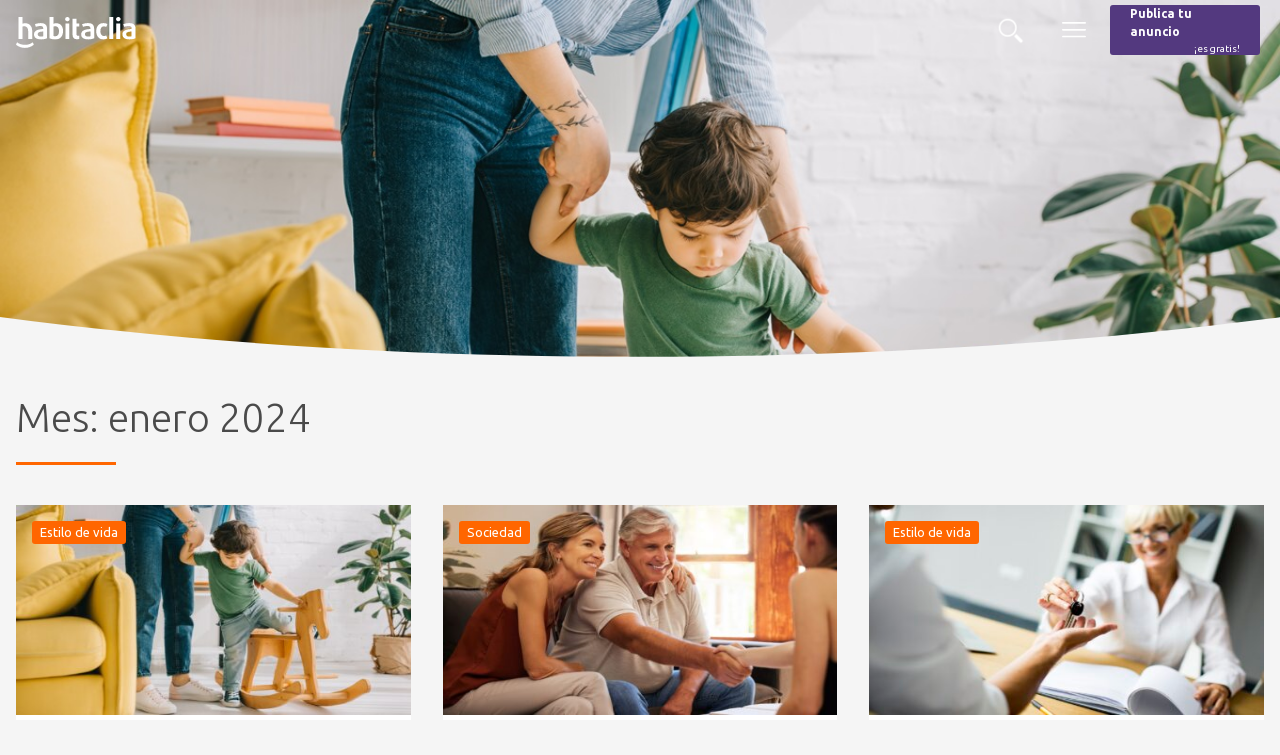

--- FILE ---
content_type: text/html; charset=UTF-8
request_url: https://noticias.habitaclia.com/2024/01/
body_size: 22376
content:
<!doctype html>

<!--[if lt IE 7]><html lang="es" class="no-js lt-ie9 lt-ie8 lt-ie7"><![endif]-->
<!--[if (IE 7)&!(IEMobile)]><html lang="es" class="no-js lt-ie9 lt-ie8"><![endif]-->
<!--[if (IE 8)&!(IEMobile)]><html lang="es" class="no-js lt-ie9"><![endif]-->
<!--[if gt IE 8]><!--> <html lang="es" class="no-js"><!--<![endif]-->

	<head>
		<meta charset="utf-8">

				<meta http-equiv="X-UA-Compatible" content="IE=edge">

		<title>enero 2024 - Noticias habitaclia.com</title>

				<meta name="HandheldFriendly" content="True">
		<meta name="MobileOptimized" content="320">
		<meta name="viewport" content="width=device-width, initial-scale=1"/>

				<link rel="apple-touch-icon" href="https://s36445.pcdn.co/wp-content/themes/habitaclia-theme/library/images/apple-touch-icon.png">
		<link rel="icon" href="https://s36445.pcdn.co/wp-content/themes/habitaclia-theme/favicon.png">
		<!--[if IE]>
			<link rel="shortcut icon" href="https://s36445.pcdn.co/wp-content/themes/habitaclia-theme/favicon.ico">
		<![endif]-->
				<meta name="msapplication-TileColor" content="#FF6600">
		<meta name="msapplication-TileImage" content="https://s36445.pcdn.co/wp-content/themes/habitaclia-theme/library/images/win8-tile-icon.png">
            <meta name="theme-color" content="#121212">

		<link rel="pingback" href="">

				<meta name='robots' content='noindex, follow' />
	<style>img:is([sizes="auto" i], [sizes^="auto," i]) { contain-intrinsic-size: 3000px 1500px }</style>
	
<!-- Google Tag Manager for WordPress by gtm4wp.com -->
<script data-cfasync="false" data-pagespeed-no-defer>
	var gtm4wp_datalayer_name = "dataLayer";
	var dataLayer = dataLayer || [];
</script>
<!-- End Google Tag Manager for WordPress by gtm4wp.com -->
    <script type="text/javascript">
        document.addEventListener("DOMContentLoaded", function() {
            var links = document.querySelectorAll("[data-event]");
            links.forEach(function (element, index) {
                element.addEventListener("click", function (event) {

                    var eventName  = event.currentTarget.dataset.eventName;
                    var props      = {"site":"habitaclia","channel":"blog","platform":"web","vertical":"realestate"};
                    var extraProps = {};

                    props.label = event.currentTarget.dataset.htmlLabel
                    ?event.currentTarget.innerHTML
                    :event.currentTarget.dataset.label;

                    props.position = event.currentTarget.dataset.position;

                    if (typeof adevintaEventNameFilter === "function") {
                        eventName = adevintaEventNameFilter(eventName, event.currentTarget);
                    }

                    if (typeof adevintaPropsFilter === "function") {
                        props = adevintaPropsFilter(props, event.currentTarget);
                    }

                    if (typeof adevintaExtraPropsFilter === "function") {
                        extraProps = adevintaExtraPropsFilter(extraProps, event.currentTarget);
                    }

                    var adevinta_analytics = null;
					if (window.rubik && window.rubik.analytics) {
						adevinta_analytics = window.rubik.analytics;
					}

					if (window.sui && window.sui.analytics) {
						adevinta_analytics = window.sui.analytics;
					}

                    adevinta_analytics.track(
                        eventName,
                        props,
                        extraProps
                    );
                });
            });
        });
    </script>
    
	<!-- This site is optimized with the Yoast SEO plugin v26.8 - https://yoast.com/product/yoast-seo-wordpress/ -->
	<meta property="og:locale" content="es_ES" />
	<meta property="og:type" content="website" />
	<meta property="og:title" content="enero 2024 - Noticias habitaclia.com" />
	<meta property="og:url" content="https://noticias.habitaclia.com/2024/01/" />
	<meta property="og:site_name" content="Noticias habitaclia.com" />
	<meta name="twitter:card" content="summary_large_image" />
	<script type="application/ld+json" class="yoast-schema-graph">{"@context":"https://schema.org","@graph":[{"@type":"CollectionPage","@id":"https://noticias.habitaclia.com/2024/01/","url":"https://noticias.habitaclia.com/2024/01/","name":"enero 2024 - Noticias habitaclia.com","isPartOf":{"@id":"https://noticias.habitaclia.com/#website"},"primaryImageOfPage":{"@id":"https://noticias.habitaclia.com/2024/01/#primaryimage"},"image":{"@id":"https://noticias.habitaclia.com/2024/01/#primaryimage"},"thumbnailUrl":"https://s36445.pcdn.co/wp-content/uploads/2024/01/juguetes-hogar-decoracion-0.jpg","inLanguage":"es"},{"@type":"ImageObject","inLanguage":"es","@id":"https://noticias.habitaclia.com/2024/01/#primaryimage","url":"https://s36445.pcdn.co/wp-content/uploads/2024/01/juguetes-hogar-decoracion-0.jpg","contentUrl":"https://s36445.pcdn.co/wp-content/uploads/2024/01/juguetes-hogar-decoracion-0.jpg","width":1200,"height":800,"caption":"Ideas originales para decorar con juguetes una vivienda"},{"@type":"WebSite","@id":"https://noticias.habitaclia.com/#website","url":"https://noticias.habitaclia.com/","name":"Noticias habitaclia.com","description":"Noticias de actualidad del sector inmobiliario.","potentialAction":[{"@type":"SearchAction","target":{"@type":"EntryPoint","urlTemplate":"https://noticias.habitaclia.com/?s={search_term_string}"},"query-input":{"@type":"PropertyValueSpecification","valueRequired":true,"valueName":"search_term_string"}}],"inLanguage":"es"}]}</script>
	<!-- / Yoast SEO plugin. -->


<link rel='dns-prefetch' href='//apis.google.com' />
<link rel='dns-prefetch' href='//fonts.googleapis.com' />
<link rel='dns-prefetch' href='//use.fontawesome.com' />
<link rel="alternate" type="application/rss+xml" title="Noticias habitaclia.com &raquo; Feed" href="https://noticias.habitaclia.com/feed/" />
<script type="text/javascript">
/* <![CDATA[ */

        !function(){var analytics=window.analytics=window.analytics||[];if(!analytics.initialize)if(analytics.invoked)window.console&&console.error&&console.error("Segment snippet included twice.");else{analytics.invoked=!0;analytics.methods=["trackSubmit","trackClick","trackLink","trackForm","pageview","identify","reset","group","track","ready","alias","debug","page","once","off","on","addSourceMiddleware","addIntegrationMiddleware","setAnonymousId","addDestinationMiddleware"];analytics.factory=function(e){return function(){var t=Array.prototype.slice.call(arguments);t.unshift(e);analytics.push(t);return analytics}};for(var e=0;e<analytics.methods.length;e++){var key=analytics.methods[e];analytics[key]=analytics.factory(key)}analytics.load=function(key,e){var t=document.createElement("script");t.type="text/javascript";t.async=!0;t.src="https://cdn.segment.com/analytics.js/v1/" + key + "/analytics.min.js";var n=document.getElementsByTagName("script")[0];n.parentNode.insertBefore(t,n);analytics._loadOptions=e};analytics._writeKey="oolsqN0dPzP8WSfGKcBpEiqMg1ZZXemr";analytics.SNIPPET_VERSION="4.15.3";
            analytics.load("oolsqN0dPzP8WSfGKcBpEiqMg1ZZXemr");
        }}();
        
    window.gdprAppliesGlobally=!0,function e(i,a,o,d,r){function e(i,o,d,s){if("function"==typeof d){window[a]||(window[a]=[]);var c=!1;r&&(c=r(i,s,d)),c||window[a].push({command:i,version:o,callback:d,parameter:s})}}function t(a){if(window[i]&&!0===window[i].stub&&a.data){var r,s="string"==typeof a.data;try{r=s?JSON.parse(a.data):a.data}catch(i){return}if(r[o]){var c=r[o];window[i](c.command,c.version,(function(i,o){var r={};r[d]={returnValue:i,success:o,callId:c.callId},a.source.postMessage(s?JSON.stringify(r):r,"*")}),c.parameter)}}}e.stub=!0,e.stubVersion=2,"function"!=typeof window[i]&&(window[i]=e,window.addEventListener?window.addEventListener("message",t,!1):window.attachEvent("onmessage",t))}("__tcfapi","__tcfapiBuffer","__tcfapiCall","__tcfapiReturn"),function n(i){if(!window.frames[i])if(document.body&&document.body.firstChild){var a=document.body,o=document.createElement("iframe");o.style.display="none",o.name=i,o.title=i,a.insertBefore(o,a.firstChild)}else setTimeout((function(){n(i)}),5)}("__tcfapiLocator");
		window.__SEGMENT_WRAPPER = {};

		var __mpi                                     = __mpi || {};
		    __mpi.segmentWrapper                      = __mpi.segmentWrapper || {};
		    __mpi.segmentWrapper.defaultProperties    = __mpi.segmentWrapper.defaultProperties || {};
		    __mpi.segmentWrapper.importAdobeVisitorId = true;
		    __mpi.universalConsentsCookiesWidget      = __mpi.universalConsentsCookiesWidget || {};
    __mpi.segmentWrapper.defaultProperties.site = "habitaclia";__mpi.universalConsentsCookiesWidget.site = "habitaclia";__mpi.segmentWrapper.defaultProperties.vertical = "realestate";__mpi.segmentWrapper.defaultProperties.language = "es";__mpi.universalConsentsCookiesWidget.logo = "[data-uri]";__mpi.universalConsentsCookiesWidget.cookiePolicyUrl = "https://www.habitaclia.com/hab_cliente/legal_cookies.asp?p=E-X-X-X-X-X-X-X-X-X-X&disable-cmp";window.__SEGMENT_WRAPPER.ADOBE_ORG_ID = "05FF6243578784B37F000101@AdobeOrg";window.__SEGMENT_WRAPPER.TRACKING_SERVER = "schibstedspain.d3.sc.omtrdc.net";__mpi.segmentWrapper.googleAnalyticsMeasurementId = "G-MBBEQXR9H4";
			function adevinta_load_script(src) {
				return new Promise((resolve, reject) => {
					const script             = document.createElement("script");
					      script.src         = src;
					      script.onload      = resolve;
					      script.onerror     = reject;
					      script.integrity   = "";
					      script.crossorigin = "anonymous";
					document.head.appendChild(script);
				});
			}
	
			async function adevinta_load_scripts() {
				try {
					await adevinta_load_script("//unpkg.com/@s-ui/segment-wrapper@4/umd/index.js");

					document.dispatchEvent( new CustomEvent("adevinta:anayltics_script_loaded", {detail: {analytics:window.sui.analytics}}) );
				} catch (error) {
					console.error("Error loading analytics scripts", error);
				}
			}
		
		adevinta_load_scripts();
	
/* ]]> */
</script>
<script type="text/javascript">
/* <![CDATA[ */
window._wpemojiSettings = {"baseUrl":"https:\/\/s.w.org\/images\/core\/emoji\/16.0.1\/72x72\/","ext":".png","svgUrl":"https:\/\/s.w.org\/images\/core\/emoji\/16.0.1\/svg\/","svgExt":".svg","source":{"concatemoji":"https:\/\/s36445.pcdn.co\/wp-includes\/js\/wp-emoji-release.min.js"}};
/*! This file is auto-generated */
!function(s,n){var o,i,e;function c(e){try{var t={supportTests:e,timestamp:(new Date).valueOf()};sessionStorage.setItem(o,JSON.stringify(t))}catch(e){}}function p(e,t,n){e.clearRect(0,0,e.canvas.width,e.canvas.height),e.fillText(t,0,0);var t=new Uint32Array(e.getImageData(0,0,e.canvas.width,e.canvas.height).data),a=(e.clearRect(0,0,e.canvas.width,e.canvas.height),e.fillText(n,0,0),new Uint32Array(e.getImageData(0,0,e.canvas.width,e.canvas.height).data));return t.every(function(e,t){return e===a[t]})}function u(e,t){e.clearRect(0,0,e.canvas.width,e.canvas.height),e.fillText(t,0,0);for(var n=e.getImageData(16,16,1,1),a=0;a<n.data.length;a++)if(0!==n.data[a])return!1;return!0}function f(e,t,n,a){switch(t){case"flag":return n(e,"\ud83c\udff3\ufe0f\u200d\u26a7\ufe0f","\ud83c\udff3\ufe0f\u200b\u26a7\ufe0f")?!1:!n(e,"\ud83c\udde8\ud83c\uddf6","\ud83c\udde8\u200b\ud83c\uddf6")&&!n(e,"\ud83c\udff4\udb40\udc67\udb40\udc62\udb40\udc65\udb40\udc6e\udb40\udc67\udb40\udc7f","\ud83c\udff4\u200b\udb40\udc67\u200b\udb40\udc62\u200b\udb40\udc65\u200b\udb40\udc6e\u200b\udb40\udc67\u200b\udb40\udc7f");case"emoji":return!a(e,"\ud83e\udedf")}return!1}function g(e,t,n,a){var r="undefined"!=typeof WorkerGlobalScope&&self instanceof WorkerGlobalScope?new OffscreenCanvas(300,150):s.createElement("canvas"),o=r.getContext("2d",{willReadFrequently:!0}),i=(o.textBaseline="top",o.font="600 32px Arial",{});return e.forEach(function(e){i[e]=t(o,e,n,a)}),i}function t(e){var t=s.createElement("script");t.src=e,t.defer=!0,s.head.appendChild(t)}"undefined"!=typeof Promise&&(o="wpEmojiSettingsSupports",i=["flag","emoji"],n.supports={everything:!0,everythingExceptFlag:!0},e=new Promise(function(e){s.addEventListener("DOMContentLoaded",e,{once:!0})}),new Promise(function(t){var n=function(){try{var e=JSON.parse(sessionStorage.getItem(o));if("object"==typeof e&&"number"==typeof e.timestamp&&(new Date).valueOf()<e.timestamp+604800&&"object"==typeof e.supportTests)return e.supportTests}catch(e){}return null}();if(!n){if("undefined"!=typeof Worker&&"undefined"!=typeof OffscreenCanvas&&"undefined"!=typeof URL&&URL.createObjectURL&&"undefined"!=typeof Blob)try{var e="postMessage("+g.toString()+"("+[JSON.stringify(i),f.toString(),p.toString(),u.toString()].join(",")+"));",a=new Blob([e],{type:"text/javascript"}),r=new Worker(URL.createObjectURL(a),{name:"wpTestEmojiSupports"});return void(r.onmessage=function(e){c(n=e.data),r.terminate(),t(n)})}catch(e){}c(n=g(i,f,p,u))}t(n)}).then(function(e){for(var t in e)n.supports[t]=e[t],n.supports.everything=n.supports.everything&&n.supports[t],"flag"!==t&&(n.supports.everythingExceptFlag=n.supports.everythingExceptFlag&&n.supports[t]);n.supports.everythingExceptFlag=n.supports.everythingExceptFlag&&!n.supports.flag,n.DOMReady=!1,n.readyCallback=function(){n.DOMReady=!0}}).then(function(){return e}).then(function(){var e;n.supports.everything||(n.readyCallback(),(e=n.source||{}).concatemoji?t(e.concatemoji):e.wpemoji&&e.twemoji&&(t(e.twemoji),t(e.wpemoji)))}))}((window,document),window._wpemojiSettings);
/* ]]> */
</script>
<link rel='stylesheet' id='menu-icons-extra-css' href='https://s36445.pcdn.co/wp-content/plugins/menu-icons/css/extra.min.css' type='text/css' media='all' />
<style id='wp-emoji-styles-inline-css' type='text/css'>

	img.wp-smiley, img.emoji {
		display: inline !important;
		border: none !important;
		box-shadow: none !important;
		height: 1em !important;
		width: 1em !important;
		margin: 0 0.07em !important;
		vertical-align: -0.1em !important;
		background: none !important;
		padding: 0 !important;
	}
</style>
<link rel='stylesheet' id='wp-block-library-css' href='https://s36445.pcdn.co/wp-includes/css/dist/block-library/style.min.css' type='text/css' media='all' />
<style id='classic-theme-styles-inline-css' type='text/css'>
/*! This file is auto-generated */
.wp-block-button__link{color:#fff;background-color:#32373c;border-radius:9999px;box-shadow:none;text-decoration:none;padding:calc(.667em + 2px) calc(1.333em + 2px);font-size:1.125em}.wp-block-file__button{background:#32373c;color:#fff;text-decoration:none}
</style>
<style id='global-styles-inline-css' type='text/css'>
:root{--wp--preset--aspect-ratio--square: 1;--wp--preset--aspect-ratio--4-3: 4/3;--wp--preset--aspect-ratio--3-4: 3/4;--wp--preset--aspect-ratio--3-2: 3/2;--wp--preset--aspect-ratio--2-3: 2/3;--wp--preset--aspect-ratio--16-9: 16/9;--wp--preset--aspect-ratio--9-16: 9/16;--wp--preset--color--black: #000000;--wp--preset--color--cyan-bluish-gray: #abb8c3;--wp--preset--color--white: #ffffff;--wp--preset--color--pale-pink: #f78da7;--wp--preset--color--vivid-red: #cf2e2e;--wp--preset--color--luminous-vivid-orange: #ff6900;--wp--preset--color--luminous-vivid-amber: #fcb900;--wp--preset--color--light-green-cyan: #7bdcb5;--wp--preset--color--vivid-green-cyan: #00d084;--wp--preset--color--pale-cyan-blue: #8ed1fc;--wp--preset--color--vivid-cyan-blue: #0693e3;--wp--preset--color--vivid-purple: #9b51e0;--wp--preset--gradient--vivid-cyan-blue-to-vivid-purple: linear-gradient(135deg,rgba(6,147,227,1) 0%,rgb(155,81,224) 100%);--wp--preset--gradient--light-green-cyan-to-vivid-green-cyan: linear-gradient(135deg,rgb(122,220,180) 0%,rgb(0,208,130) 100%);--wp--preset--gradient--luminous-vivid-amber-to-luminous-vivid-orange: linear-gradient(135deg,rgba(252,185,0,1) 0%,rgba(255,105,0,1) 100%);--wp--preset--gradient--luminous-vivid-orange-to-vivid-red: linear-gradient(135deg,rgba(255,105,0,1) 0%,rgb(207,46,46) 100%);--wp--preset--gradient--very-light-gray-to-cyan-bluish-gray: linear-gradient(135deg,rgb(238,238,238) 0%,rgb(169,184,195) 100%);--wp--preset--gradient--cool-to-warm-spectrum: linear-gradient(135deg,rgb(74,234,220) 0%,rgb(151,120,209) 20%,rgb(207,42,186) 40%,rgb(238,44,130) 60%,rgb(251,105,98) 80%,rgb(254,248,76) 100%);--wp--preset--gradient--blush-light-purple: linear-gradient(135deg,rgb(255,206,236) 0%,rgb(152,150,240) 100%);--wp--preset--gradient--blush-bordeaux: linear-gradient(135deg,rgb(254,205,165) 0%,rgb(254,45,45) 50%,rgb(107,0,62) 100%);--wp--preset--gradient--luminous-dusk: linear-gradient(135deg,rgb(255,203,112) 0%,rgb(199,81,192) 50%,rgb(65,88,208) 100%);--wp--preset--gradient--pale-ocean: linear-gradient(135deg,rgb(255,245,203) 0%,rgb(182,227,212) 50%,rgb(51,167,181) 100%);--wp--preset--gradient--electric-grass: linear-gradient(135deg,rgb(202,248,128) 0%,rgb(113,206,126) 100%);--wp--preset--gradient--midnight: linear-gradient(135deg,rgb(2,3,129) 0%,rgb(40,116,252) 100%);--wp--preset--font-size--small: 13px;--wp--preset--font-size--medium: 20px;--wp--preset--font-size--large: 36px;--wp--preset--font-size--x-large: 42px;--wp--preset--spacing--20: 0.44rem;--wp--preset--spacing--30: 0.67rem;--wp--preset--spacing--40: 1rem;--wp--preset--spacing--50: 1.5rem;--wp--preset--spacing--60: 2.25rem;--wp--preset--spacing--70: 3.38rem;--wp--preset--spacing--80: 5.06rem;--wp--preset--shadow--natural: 6px 6px 9px rgba(0, 0, 0, 0.2);--wp--preset--shadow--deep: 12px 12px 50px rgba(0, 0, 0, 0.4);--wp--preset--shadow--sharp: 6px 6px 0px rgba(0, 0, 0, 0.2);--wp--preset--shadow--outlined: 6px 6px 0px -3px rgba(255, 255, 255, 1), 6px 6px rgba(0, 0, 0, 1);--wp--preset--shadow--crisp: 6px 6px 0px rgba(0, 0, 0, 1);}:where(.is-layout-flex){gap: 0.5em;}:where(.is-layout-grid){gap: 0.5em;}body .is-layout-flex{display: flex;}.is-layout-flex{flex-wrap: wrap;align-items: center;}.is-layout-flex > :is(*, div){margin: 0;}body .is-layout-grid{display: grid;}.is-layout-grid > :is(*, div){margin: 0;}:where(.wp-block-columns.is-layout-flex){gap: 2em;}:where(.wp-block-columns.is-layout-grid){gap: 2em;}:where(.wp-block-post-template.is-layout-flex){gap: 1.25em;}:where(.wp-block-post-template.is-layout-grid){gap: 1.25em;}.has-black-color{color: var(--wp--preset--color--black) !important;}.has-cyan-bluish-gray-color{color: var(--wp--preset--color--cyan-bluish-gray) !important;}.has-white-color{color: var(--wp--preset--color--white) !important;}.has-pale-pink-color{color: var(--wp--preset--color--pale-pink) !important;}.has-vivid-red-color{color: var(--wp--preset--color--vivid-red) !important;}.has-luminous-vivid-orange-color{color: var(--wp--preset--color--luminous-vivid-orange) !important;}.has-luminous-vivid-amber-color{color: var(--wp--preset--color--luminous-vivid-amber) !important;}.has-light-green-cyan-color{color: var(--wp--preset--color--light-green-cyan) !important;}.has-vivid-green-cyan-color{color: var(--wp--preset--color--vivid-green-cyan) !important;}.has-pale-cyan-blue-color{color: var(--wp--preset--color--pale-cyan-blue) !important;}.has-vivid-cyan-blue-color{color: var(--wp--preset--color--vivid-cyan-blue) !important;}.has-vivid-purple-color{color: var(--wp--preset--color--vivid-purple) !important;}.has-black-background-color{background-color: var(--wp--preset--color--black) !important;}.has-cyan-bluish-gray-background-color{background-color: var(--wp--preset--color--cyan-bluish-gray) !important;}.has-white-background-color{background-color: var(--wp--preset--color--white) !important;}.has-pale-pink-background-color{background-color: var(--wp--preset--color--pale-pink) !important;}.has-vivid-red-background-color{background-color: var(--wp--preset--color--vivid-red) !important;}.has-luminous-vivid-orange-background-color{background-color: var(--wp--preset--color--luminous-vivid-orange) !important;}.has-luminous-vivid-amber-background-color{background-color: var(--wp--preset--color--luminous-vivid-amber) !important;}.has-light-green-cyan-background-color{background-color: var(--wp--preset--color--light-green-cyan) !important;}.has-vivid-green-cyan-background-color{background-color: var(--wp--preset--color--vivid-green-cyan) !important;}.has-pale-cyan-blue-background-color{background-color: var(--wp--preset--color--pale-cyan-blue) !important;}.has-vivid-cyan-blue-background-color{background-color: var(--wp--preset--color--vivid-cyan-blue) !important;}.has-vivid-purple-background-color{background-color: var(--wp--preset--color--vivid-purple) !important;}.has-black-border-color{border-color: var(--wp--preset--color--black) !important;}.has-cyan-bluish-gray-border-color{border-color: var(--wp--preset--color--cyan-bluish-gray) !important;}.has-white-border-color{border-color: var(--wp--preset--color--white) !important;}.has-pale-pink-border-color{border-color: var(--wp--preset--color--pale-pink) !important;}.has-vivid-red-border-color{border-color: var(--wp--preset--color--vivid-red) !important;}.has-luminous-vivid-orange-border-color{border-color: var(--wp--preset--color--luminous-vivid-orange) !important;}.has-luminous-vivid-amber-border-color{border-color: var(--wp--preset--color--luminous-vivid-amber) !important;}.has-light-green-cyan-border-color{border-color: var(--wp--preset--color--light-green-cyan) !important;}.has-vivid-green-cyan-border-color{border-color: var(--wp--preset--color--vivid-green-cyan) !important;}.has-pale-cyan-blue-border-color{border-color: var(--wp--preset--color--pale-cyan-blue) !important;}.has-vivid-cyan-blue-border-color{border-color: var(--wp--preset--color--vivid-cyan-blue) !important;}.has-vivid-purple-border-color{border-color: var(--wp--preset--color--vivid-purple) !important;}.has-vivid-cyan-blue-to-vivid-purple-gradient-background{background: var(--wp--preset--gradient--vivid-cyan-blue-to-vivid-purple) !important;}.has-light-green-cyan-to-vivid-green-cyan-gradient-background{background: var(--wp--preset--gradient--light-green-cyan-to-vivid-green-cyan) !important;}.has-luminous-vivid-amber-to-luminous-vivid-orange-gradient-background{background: var(--wp--preset--gradient--luminous-vivid-amber-to-luminous-vivid-orange) !important;}.has-luminous-vivid-orange-to-vivid-red-gradient-background{background: var(--wp--preset--gradient--luminous-vivid-orange-to-vivid-red) !important;}.has-very-light-gray-to-cyan-bluish-gray-gradient-background{background: var(--wp--preset--gradient--very-light-gray-to-cyan-bluish-gray) !important;}.has-cool-to-warm-spectrum-gradient-background{background: var(--wp--preset--gradient--cool-to-warm-spectrum) !important;}.has-blush-light-purple-gradient-background{background: var(--wp--preset--gradient--blush-light-purple) !important;}.has-blush-bordeaux-gradient-background{background: var(--wp--preset--gradient--blush-bordeaux) !important;}.has-luminous-dusk-gradient-background{background: var(--wp--preset--gradient--luminous-dusk) !important;}.has-pale-ocean-gradient-background{background: var(--wp--preset--gradient--pale-ocean) !important;}.has-electric-grass-gradient-background{background: var(--wp--preset--gradient--electric-grass) !important;}.has-midnight-gradient-background{background: var(--wp--preset--gradient--midnight) !important;}.has-small-font-size{font-size: var(--wp--preset--font-size--small) !important;}.has-medium-font-size{font-size: var(--wp--preset--font-size--medium) !important;}.has-large-font-size{font-size: var(--wp--preset--font-size--large) !important;}.has-x-large-font-size{font-size: var(--wp--preset--font-size--x-large) !important;}
:where(.wp-block-post-template.is-layout-flex){gap: 1.25em;}:where(.wp-block-post-template.is-layout-grid){gap: 1.25em;}
:where(.wp-block-columns.is-layout-flex){gap: 2em;}:where(.wp-block-columns.is-layout-grid){gap: 2em;}
:root :where(.wp-block-pullquote){font-size: 1.5em;line-height: 1.6;}
</style>
<link rel='stylesheet' id='isf_style-css' href='https://s36445.pcdn.co/wp-content/plugins/indeed-social-media/social_follow/files/css/style-frond_end.css' type='text/css' media='all' />
<link rel='stylesheet' id='isf_pack_social_follow-css' href='https://s36445.pcdn.co/wp-content/plugins/indeed-social-media/social_follow/files/css/pack_social_follow.css' type='text/css' media='all' />
<link rel='stylesheet' id='ism_font-awesome-css' href='https://s36445.pcdn.co/wp-content/plugins/indeed-social-media/files/css/font-awesome.css' type='text/css' media='all' />
<link rel='stylesheet' id='ism_socicon-css' href='https://s36445.pcdn.co/wp-content/plugins/indeed-social-media/files/css/socicon.css' type='text/css' media='all' />
<link rel='stylesheet' id='ism_style-css' href='https://s36445.pcdn.co/wp-content/plugins/indeed-social-media/files/css/style-front_end.css' type='text/css' media='all' />
<link rel='stylesheet' id='ism_templates-css' href='https://s36445.pcdn.co/wp-content/plugins/indeed-social-media/files/css/templates.css' type='text/css' media='all' />
<link rel='stylesheet' id='ism_show_effects_css-css' href='https://s36445.pcdn.co/wp-content/plugins/indeed-social-media/files/css/animate.css' type='text/css' media='all' />
<link rel='stylesheet' id='googleFonts-css' href='//fonts.googleapis.com/css?family=Ubuntu%3A300%2C300i%2C400%2C400i%2C500%2C500i%2C700%2C700i' type='text/css' media='all' />
<link rel='stylesheet' id='font-awesome-css' href='//use.fontawesome.com/releases/v5.0.9/css/all.css' type='text/css' media='all' />
<link rel='stylesheet' id='bxslider_stylesheet-css' href='https://s36445.pcdn.co/wp-content/themes/habitaclia-theme/library/css/jquery.bxslider-min.css' type='text/css' media='all' />
<link rel='stylesheet' id='tooltipster_stylesheet-css' href='https://s36445.pcdn.co/wp-content/themes/habitaclia-theme/library/css/tooltipster.bundle.min.css' type='text/css' media='all' />
<link rel='stylesheet' id='tooltipster_stylesheet_theme-css' href='https://s36445.pcdn.co/wp-content/themes/habitaclia-theme/library/css/tooltipster-sideTip-borderless.min.css' type='text/css' media='all' />
<link rel='stylesheet' id='bones-stylesheet-css' href='https://s36445.pcdn.co/wp-content/themes/habitaclia-theme/library/css/style.css' type='text/css' media='all' />
<!--[if lt IE 9]>
<link rel='stylesheet' id='bones-ie-only-css' href='https://s36445.pcdn.co/wp-content/themes/habitaclia-theme/library/css/ie.css' type='text/css' media='all' />
<![endif]-->
<link rel='stylesheet' id='adevinta_cmp_css-css' href='//unpkg.com/@adv-ui/universal-consents-cookies-widget/umd/styles.css' type='text/css' media='all' integrity='' crossorigin='anonymous' />
<script type="text/javascript" src="https://s36445.pcdn.co/wp-includes/js/jquery/jquery.min.js" id="jquery-core-js"></script>
<script type="text/javascript" src="https://s36445.pcdn.co/wp-includes/js/jquery/jquery-migrate.min.js" id="jquery-migrate-js"></script>
<script type="text/javascript" src="https://s36445.pcdn.co/wp-content/plugins/indeed-social-media/files/js/front_end_header.js" id="ism_front_end_h-js"></script>
<script type="text/javascript" src="https://apis.google.com/js/plusone.js" id="ism_plusone-js"></script>
<script type="text/javascript" src="https://s36445.pcdn.co/wp-content/plugins/indeed-social-media/files/js/json2.js" id="ism_json2-js"></script>
<script type="text/javascript" src="https://s36445.pcdn.co/wp-content/plugins/indeed-social-media/files/js/jstorage.js" id="ism_jstorage-js"></script>
<script type="text/javascript" src="https://s36445.pcdn.co/wp-content/themes/habitaclia-theme/library/js/libs/modernizr.custom.min.js" id="bones-modernizr-js"></script>
<link rel="https://api.w.org/" href="https://noticias.habitaclia.com/wp-json/" />
		<!-- GA Google Analytics @ https://m0n.co/ga -->
		<script async src="https://www.googletagmanager.com/gtag/js?id=UA-376530-5"></script>
		<script>
			window.dataLayer = window.dataLayer || [];
			function gtag(){dataLayer.push(arguments);}
			gtag('js', new Date());
			gtag('config', 'UA-376530-5');
		</script>

	<script type="text/javascript">
(function(url){
	if(/(?:Chrome\/26\.0\.1410\.63 Safari\/537\.31|WordfenceTestMonBot)/.test(navigator.userAgent)){ return; }
	var addEvent = function(evt, handler) {
		if (window.addEventListener) {
			document.addEventListener(evt, handler, false);
		} else if (window.attachEvent) {
			document.attachEvent('on' + evt, handler);
		}
	};
	var removeEvent = function(evt, handler) {
		if (window.removeEventListener) {
			document.removeEventListener(evt, handler, false);
		} else if (window.detachEvent) {
			document.detachEvent('on' + evt, handler);
		}
	};
	var evts = 'contextmenu dblclick drag dragend dragenter dragleave dragover dragstart drop keydown keypress keyup mousedown mousemove mouseout mouseover mouseup mousewheel scroll'.split(' ');
	var logHuman = function() {
		if (window.wfLogHumanRan) { return; }
		window.wfLogHumanRan = true;
		var wfscr = document.createElement('script');
		wfscr.type = 'text/javascript';
		wfscr.async = true;
		wfscr.src = url + '&r=' + Math.random();
		(document.getElementsByTagName('head')[0]||document.getElementsByTagName('body')[0]).appendChild(wfscr);
		for (var i = 0; i < evts.length; i++) {
			removeEvent(evts[i], logHuman);
		}
	};
	for (var i = 0; i < evts.length; i++) {
		addEvent(evts[i], logHuman);
	}
})('//noticias.habitaclia.com/?wordfence_lh=1&hid=74BD1FC6EE8FBD3BC97F351AC1B338CA');
</script>
<!-- Google Tag Manager for WordPress by gtm4wp.com -->
<!-- GTM Container placement set to footer -->
<script data-cfasync="false" data-pagespeed-no-defer>
	var dataLayer_content = {"pagePostType":"post","pagePostType2":"month-post"};
	dataLayer.push( dataLayer_content );
</script>
<script data-cfasync="false" data-pagespeed-no-defer>
(function(w,d,s,l,i){w[l]=w[l]||[];w[l].push({'gtm.start':
new Date().getTime(),event:'gtm.js'});var f=d.getElementsByTagName(s)[0],
j=d.createElement(s),dl=l!='dataLayer'?'&l='+l:'';j.async=true;j.src=
'//www.googletagmanager.com/gtm.js?id='+i+dl;f.parentNode.insertBefore(j,f);
})(window,document,'script','dataLayer','GTM-KKGV5M');
</script>
<!-- End Google Tag Manager for WordPress by gtm4wp.com -->		<style type="text/css" id="wp-custom-css">
			 .about-author{
    background: #fff;
    padding: 20px;
    text-align: center;
    border: 11px solid #ff6600;
   } 
.title-heading-left{
	font-size:2em;
}		</style>
				
				
	</head>

	<body class="archive date wp-theme-habitaclia-theme" itemscope itemtype="http://schema.org/WebPage">

		<div id="container">
			
			<header class="header" role="banner" itemscope itemtype="http://schema.org/WPHeader" style="background-image: url(https://s36445.pcdn.co/wp-content/uploads/2024/01/juguetes-hogar-decoracion-0.jpg);">
			
							
				<div class="curve"></div>

				<div id="inner-header" class="grid grid--container">
					
					<!-- Begin Mobile Menu -->
					<div id="mobile-menu-bar" class="row">
						<div class="col col--xs text--center">
							<!-- LOGO en mobile menu header -->
							<div id="logo-mobile" itemscope itemtype="http://schema.org/Organization">
								<a href="https://www.habitaclia.com/" rel="nofollow">
									<img src="https://s36445.pcdn.co/wp-content/uploads/2018/04/habitaclia-logo.svg" alt="Noticias habitaclia.com" width="120">
								</a>
							</div>
							
							<div id="mobile-nav">
								<div id="toggle-open">
									<!--<img src="https://cdn4.iconfinder.com/data/icons/wirecons-free-vector-icons/32/menu-alt-256.png" alt="Show" />-->
									<i class="fa fa-bars"></i>
								</div>
								<div id="popout">
									<div id="pop-header">
										<div id="toggle-close">
											<!--<img src="https://d30y9cdsu7xlg0.cloudfront.net/png/52944-200.png" alt="Hide" />-->
											<i class="fa fa-times"></i>
										</div>
										<!--<div id="pop-image" itemscope itemtype="http://schema.org/Organization">
											<a href="https://noticias.habitaclia.com" rel="nofollow">
												<img src="https://s36445.pcdn.co/wp-content/uploads/2018/04/habitaclia-logo.svg" alt="Noticias habitaclia.com" width="120">
											</a>
										</div>-->
																					<div id="pop-image" class="" role="complementary">
												<div class="textwidget custom-html-widget"><a href="#" rel="nofollow">
<img src="https://s36445.pcdn.co/wp-content/uploads/2018/04/habitaclia-logo.svg" alt="habitaclia logo" width="120">
</a></div>											</div><!-- #pop-image -->
																				
									</div>
																		<nav role="navigation" itemscope itemtype="http://schema.org/SiteNavigationElement">
										 <ul id="menu-menu-principal-mobile" class="nav-menu-mobile"><li id="menu-item-8824" class="menu-purple menu-item menu-item-type-custom menu-item-object-custom menu-item-8824"><a target="_blank" href="https://www.habitaclia.com/hab_cliente/venderinmueble.htm">Publicar anuncio</a></li>
<li id="menu-item-8827" class="menu-item menu-item-type-custom menu-item-object-custom menu-item-8827"><a target="_blank" href="https://www.habitaclia.com">habitaclia</a></li>
<li id="menu-item-8825" class="menu-item menu-item-type-custom menu-item-object-custom menu-item-8825"><a target="_blank" href="https://www.habitaclia.com/consejos-para-encontrar-tu-casa">Consejos para encontrar tu casa</a></li>
<li id="menu-item-8826" class="menu-item menu-item-type-custom menu-item-object-custom menu-item-8826"><a target="_blank" href="https://www.habitaclia.com/sobre/sala-de-prensa.htm">Sala de prensa</a></li>
<li id="menu-item-8829" class="menu-item menu-item-type-custom menu-item-object-custom menu-item-8829"><a href="https://itunes.apple.com/es/app/habitaclia-portal-inmobiliario/id421808691">Descargar la app</a></li>
<li id="menu-item-8828" class="menu-item menu-item-type-custom menu-item-object-custom menu-item-8828"><a href="https://m.habitaclia.com/hab_cliente/tuopinion.asp">Contactar con habitaclia</a></li>
</ul>									</nav>
								</div>
							</div>
						</div>
					</div>
					<!-- End Mobile Menu -->

					<!-- begin desktop navigation -->
					<div id="desktop-menu-bar" class="row">
					
						<div class="col col--xs-12 col--sm-5 col--lg-6">
							<!-- LOGO -->
							<div id="logo" itemscope itemtype="http://schema.org/Organization">
								<a href="https://www.habitaclia.com/" rel="nofollow">
									<img src="https://s36445.pcdn.co/wp-content/uploads/2018/04/habitaclia-logo.svg" alt="Noticias habitaclia.com" width="120">
								</a>
							</div>
						</div>
						
						<div class="col col--xs-12 col--sm-7 col--lg-6 text--right">

																					
							
							<!-- Begin Desktop Menu -->
							<nav id="desktop-nav" role="navigation" itemscope itemtype="http://schema.org/SiteNavigationElement">
								<ul id="menu-menu-principal-desktop" class="nav top-nav"><li id="menu-item-8757" class="menu-search menu-item menu-item-type-custom menu-item-object-custom menu-item-has-children menu-item-8757"><a href="#"><img width="68" height="68" src="https://s36445.pcdn.co/wp-content/uploads/2018/05/search-white-68.png" class="_mi _image" alt="" aria-hidden="true" decoding="async" /><span class="visuallyhidden">Buscar</span></a>
<ul class="sub-menu">
	<li id="menu-item-8844" class="menu-item menu-item-type-yawp_wim menu-item-object-yawp_wim menu-item-8844">				<div class="yawp_wim_wrap">
					<div class="widget-area">
						<div id="search-2" class="yawp_wim_widget widget_search"><form role="search" method="get" id="searchform" class="searchform" action="https://noticias.habitaclia.com/">
    <div>
        <label for="s" class="screen-reader-text">Buscar por:</label>
        <input type="search" id="s" name="s" value="" placeholder="Buscar por:" />

        <button type="submit" id="searchsubmit" class="btn">Buscar</button>
    </div>
</form></div>					</div>
				</div>
				</li>
</ul>
</li>
<li id="menu-item-8835" class="menu-burger menu-item menu-item-type-custom menu-item-object-custom menu-item-has-children menu-item-8835"><a href="#" title="Menú"><img width="1" height="1" src="https://s36445.pcdn.co/wp-content/uploads/2018/05/menu-burger-white.svg" class="_mi _image" alt="" aria-hidden="true" decoding="async" /><span class="visuallyhidden">Menú Burger</span></a>
<ul class="sub-menu">
	<li id="menu-item-8847" class="menu-item menu-item-type-post_type menu-item-object-page menu-item-home menu-item-8847"><a href="https://noticias.habitaclia.com/">Blog habitaclia</a></li>
	<li id="menu-item-8756" class="menu-item menu-item-type-custom menu-item-object-custom menu-item-8756"><a target="_blank" href="https://www.habitaclia.com/consejos-para-encontrar-tu-casa">Consejos para encontrar tu casa</a></li>
	<li id="menu-item-8755" class="menu-item menu-item-type-custom menu-item-object-custom menu-item-8755"><a target="_blank" href="https://www.habitaclia.com/sobre/sala-de-prensa.htm">Sala de prensa</a></li>
</ul>
</li>
<li id="menu-item-8758" class="anuncioPublicar menu-item menu-item-type-custom menu-item-object-custom menu-item-8758"><a target="_blank" href="https://www.habitaclia.com/hab_cliente/venderinmueble.htm">Publica tu anuncio<span>¡es gratis!</span></a></li>
</ul>							</nav>
							<!-- End Desktop Menu -->
							
						</div>
					
					</div>
					<!-- end desktop navigation -->
					
					<!-- begin header content -->
					<div class="row">
						<div class="col col--sm text--center">
							<div id="title-bar">
																							</div>
						</div>
					</div>
					<!-- end header content -->
			
				</div>

			</header>
			
			



			<div id="content">

				<div id="inner-content" class="grid grid--container">
						
						<div class="row">

							<main id="main" class="col col--xs" role="main" itemscope itemprop="mainContentOfPage" itemtype="http://schema.org/Blog">

								<div class="row">
									<div class="col col--sm">
										<div class="section-title">
											<h1 class="page-title">Mes: <span>enero 2024</span></h1>											<div class="sep-title"></div>
										</div>
									</div>
								</div>
								
								<div class="row posts-container">
																			<article id="post-26506" class="col col--xs-12 col--sm-6 col--md-6 col--lg-4 post-26506 post type-post status-publish format-aside has-post-thumbnail hentry category-estilo-de-vida tag-decoracion tag-hogar tag-inspiracion post_format-post-format-aside" role="article" itemscope itemtype="http://schema.org/BlogPosting">
										
	<div class="post-wrapper">

		<div class="post-image">
			<span class="tags">
			<a href="https://noticias.habitaclia.com/categoria/estilo-de-vida/" class="tag">Estilo de vida</a>			</span>
			<a href="https://noticias.habitaclia.com/ideas-originales-para-decorar-con-juguetes-una-vivienda/" title="Ideas originales para decorar con juguetes una vivienda">
				<img width="420" height="250" src="https://s36445.pcdn.co/wp-content/uploads/2024/01/juguetes-hogar-decoracion-0-420x250.jpg" class="attachment-post-thumb size-post-thumb wp-post-image" alt="Ideas originales para decorar con juguetes una vivienda" decoding="async" fetchpriority="high" />			</a>
		</div>

		<div class="post-content">
			<header class="article-header">

				<h1 class="post-title" itemprop="headline"><a href="https://noticias.habitaclia.com/ideas-originales-para-decorar-con-juguetes-una-vivienda/" title="Ideas originales para decorar con juguetes una vivienda">Ideas originales para decorar con juguetes una vivienda</a></h1>

			</header> 
			<section class="entry-content" itemprop="articleBody">
				<p>La decoración del hogar es una forma de expresar nuestra personalidad y creatividad. ¿Por qué no incorporar elementos lúdicos y divertidos? Uno puede decantarse por múltiples opciones, dependiendo de sus gustos y querencias. Los juguetes, por ejemplo. ¿Te has planteado alguna vez crear decoraciones con ellos? Pues es una tendencia a contemplar. Los juguetes no&#8230;  <a class="excerpt-read-more" href="https://noticias.habitaclia.com/ideas-originales-para-decorar-con-juguetes-una-vivienda/" title="LeerIdeas originales para decorar con juguetes una vivienda">Leer más &raquo;</a></p>
			</section>
			
			<footer class="article-footer">
				<p class="byline vcard">
					<time class="updated" datetime="2024-01-31" itemprop="datePublished">31 de enero, 2024</time>
				</p>
			</footer>
		</div>

	</div>

</article>																			<article id="post-10488" class="col col--xs-12 col--sm-6 col--md-6 col--lg-4 post-10488 post type-post status-publish format-aside has-post-thumbnail hentry category-sociedad tag-compraventa tag-plazo-de-venta tag-ventas post_format-post-format-aside" role="article" itemscope itemtype="http://schema.org/BlogPosting">
										
	<div class="post-wrapper">

		<div class="post-image">
			<span class="tags">
			<a href="https://noticias.habitaclia.com/categoria/sociedad/" class="tag">Sociedad</a>			</span>
			<a href="https://noticias.habitaclia.com/5-consejos-para-vender-una-casa-mas-rapido/" title="5 consejos para vender casa más rápido">
				<img width="420" height="250" src="https://s36445.pcdn.co/wp-content/uploads/2018/12/vender-casa-rapido-01-420x250.jpg" class="attachment-post-thumb size-post-thumb wp-post-image" alt="5 consejos para vender una casa más rápido" decoding="async" />			</a>
		</div>

		<div class="post-content">
			<header class="article-header">

				<h1 class="post-title" itemprop="headline"><a href="https://noticias.habitaclia.com/5-consejos-para-vender-una-casa-mas-rapido/" title="5 consejos para vender casa más rápido">5 consejos para vender casa más rápido</a></h1>

			</header> 
			<section class="entry-content" itemprop="articleBody">
				<p>En España tardamos una media de 258 días en vender una vivienda. Por eso, vender una casa puede convertirse en un proceso largo y tedioso. No conocer adecuadamente la oferta y la demanda de la zona, una mala ubicación o el tamaño de la vivienda son algunos de los factores que pueden dificultar la venta del&#8230;  <a class="excerpt-read-more" href="https://noticias.habitaclia.com/5-consejos-para-vender-una-casa-mas-rapido/" title="Leer5 consejos para vender casa más rápido">Leer más &raquo;</a></p>
			</section>
			
			<footer class="article-footer">
				<p class="byline vcard">
					<time class="updated" datetime="2024-01-31" itemprop="datePublished">31 de enero, 2024</time>
				</p>
			</footer>
		</div>

	</div>

</article>																			<article id="post-26500" class="col col--xs-12 col--sm-6 col--md-6 col--lg-4 post-26500 post type-post status-publish format-aside has-post-thumbnail hentry category-estilo-de-vida tag-alquiler post_format-post-format-aside" role="article" itemscope itemtype="http://schema.org/BlogPosting">
										
	<div class="post-wrapper">

		<div class="post-image">
			<span class="tags">
			<a href="https://noticias.habitaclia.com/categoria/estilo-de-vida/" class="tag">Estilo de vida</a>			</span>
			<a href="https://noticias.habitaclia.com/que-hacer-si-pierdes-las-llaves-de-tu-piso-alquilado/" title="¿Qué hacer si pierdes las llaves de tu piso alquilado?">
				<img width="420" height="250" src="https://s36445.pcdn.co/wp-content/uploads/2024/01/perder-llaves-alquiler-03-420x250.jpg" class="attachment-post-thumb size-post-thumb wp-post-image" alt="¿Qué hacer si pierdes las llaves de tu piso alquilado?" decoding="async" />			</a>
		</div>

		<div class="post-content">
			<header class="article-header">

				<h1 class="post-title" itemprop="headline"><a href="https://noticias.habitaclia.com/que-hacer-si-pierdes-las-llaves-de-tu-piso-alquilado/" title="¿Qué hacer si pierdes las llaves de tu piso alquilado?">¿Qué hacer si pierdes las llaves de tu piso alquilado?</a></h1>

			</header> 
			<section class="entry-content" itemprop="articleBody">
				<p>Perder las llaves de casa o del coche suele ser una mini catástrofe que puede traernos consecuencias y, sobre todo, generar situaciones de mucho estrés. Sin embargo, como la mayor parte de cosas en esta vida, perder las llaves de un piso tiene fácil solución. Lo más importante es abordar la situación lo más rápida&#8230;  <a class="excerpt-read-more" href="https://noticias.habitaclia.com/que-hacer-si-pierdes-las-llaves-de-tu-piso-alquilado/" title="Leer¿Qué hacer si pierdes las llaves de tu piso alquilado?">Leer más &raquo;</a></p>
			</section>
			
			<footer class="article-footer">
				<p class="byline vcard">
					<time class="updated" datetime="2024-01-30" itemprop="datePublished">30 de enero, 2024</time>
				</p>
			</footer>
		</div>

	</div>

</article>																			<article id="post-21775" class="col col--xs-12 col--sm-6 col--md-6 col--lg-4 post-21775 post type-post status-publish format-aside has-post-thumbnail hentry category-economia tag-comprar post_format-post-format-aside" role="article" itemscope itemtype="http://schema.org/BlogPosting">
										
	<div class="post-wrapper">

		<div class="post-image">
			<span class="tags">
			<a href="https://noticias.habitaclia.com/categoria/economia/" class="tag">Economía</a>			</span>
			<a href="https://noticias.habitaclia.com/como-ahorrar-para-la-entrada-de-un-piso/" title="¿Cómo ahorrar para la entrada de un piso?">
				<img width="420" height="250" src="https://s36445.pcdn.co/wp-content/uploads/2022/05/ahorrar-entrada-piso-420x250.jpg" class="attachment-post-thumb size-post-thumb wp-post-image" alt="" decoding="async" loading="lazy" />			</a>
		</div>

		<div class="post-content">
			<header class="article-header">

				<h1 class="post-title" itemprop="headline"><a href="https://noticias.habitaclia.com/como-ahorrar-para-la-entrada-de-un-piso/" title="¿Cómo ahorrar para la entrada de un piso?">¿Cómo ahorrar para la entrada de un piso?</a></h1>

			</header> 
			<section class="entry-content" itemprop="articleBody">
				<p>Adquirir una vivienda pagando al contado no es una opción que esté al alcance de la mayoría. Una buena porción de los que deciden comprar tienen que hipotecarse y, por supuesto, entregar la entrada de un piso que no siempre es fácil reunir. El simple hecho de llevar a cabo la compra exige una serie&#8230;  <a class="excerpt-read-more" href="https://noticias.habitaclia.com/como-ahorrar-para-la-entrada-de-un-piso/" title="Leer¿Cómo ahorrar para la entrada de un piso?">Leer más &raquo;</a></p>
			</section>
			
			<footer class="article-footer">
				<p class="byline vcard">
					<time class="updated" datetime="2024-01-30" itemprop="datePublished">30 de enero, 2024</time>
				</p>
			</footer>
		</div>

	</div>

</article>																			<article id="post-17197" class="col col--xs-12 col--sm-6 col--md-6 col--lg-4 post-17197 post type-post status-publish format-aside has-post-thumbnail hentry category-sociedad tag-hogar tag-sostenibilidad tag-sostenible post_format-post-format-aside" role="article" itemscope itemtype="http://schema.org/BlogPosting">
										
	<div class="post-wrapper">

		<div class="post-image">
			<span class="tags">
			<a href="https://noticias.habitaclia.com/categoria/sociedad/" class="tag">Sociedad</a>			</span>
			<a href="https://noticias.habitaclia.com/cosas-puedes-hacer-empezar-cuidar-planeta/" title="Cosas que puedes hacer en casa para empezar a cuidar el planeta">
				<img width="420" height="250" src="https://s36445.pcdn.co/wp-content/uploads/2021/01/recicla-420x250.jpg" class="attachment-post-thumb size-post-thumb wp-post-image" alt="Cosas que puedes hacer en casa para empezar a cuidar el planeta" decoding="async" loading="lazy" />			</a>
		</div>

		<div class="post-content">
			<header class="article-header">

				<h1 class="post-title" itemprop="headline"><a href="https://noticias.habitaclia.com/cosas-puedes-hacer-empezar-cuidar-planeta/" title="Cosas que puedes hacer en casa para empezar a cuidar el planeta">Cosas que puedes hacer en casa para empezar a cuidar el planeta</a></h1>

			</header> 
			<section class="entry-content" itemprop="articleBody">
				<p>En tiempos de emergencia climática, la educación ambiental cobra más importancia que nunca: porque desde casa podemos hacer muchas cosas para cuidar el planeta. El 26 de enero se celebra en todo el mundo el Día Mundial de la Educación Ambiental, una jornada que tiene su origen tan lejos como en 1975, cuando tuvo lugar&#8230;  <a class="excerpt-read-more" href="https://noticias.habitaclia.com/cosas-puedes-hacer-empezar-cuidar-planeta/" title="LeerCosas que puedes hacer en casa para empezar a cuidar el planeta">Leer más &raquo;</a></p>
			</section>
			
			<footer class="article-footer">
				<p class="byline vcard">
					<time class="updated" datetime="2024-01-25" itemprop="datePublished">25 de enero, 2024</time>
				</p>
			</footer>
		</div>

	</div>

</article>																			<article id="post-26474" class="col col--xs-12 col--sm-6 col--md-6 col--lg-4 post-26474 post type-post status-publish format-aside has-post-thumbnail hentry category-estilo-de-vida tag-hogar post_format-post-format-aside" role="article" itemscope itemtype="http://schema.org/BlogPosting">
										
	<div class="post-wrapper">

		<div class="post-image">
			<span class="tags">
			<a href="https://noticias.habitaclia.com/categoria/estilo-de-vida/" class="tag">Estilo de vida</a>			</span>
			<a href="https://noticias.habitaclia.com/como-organizar-los-documentos-importantes-en-casa/" title="Cómo organizar los documentos importantes en casa">
				<img width="420" height="250" src="https://s36445.pcdn.co/wp-content/uploads/2024/01/documentos-organizar-01-420x250.jpg" class="attachment-post-thumb size-post-thumb wp-post-image" alt="Cómo organizar los documentos importantes en casa" decoding="async" loading="lazy" />			</a>
		</div>

		<div class="post-content">
			<header class="article-header">

				<h1 class="post-title" itemprop="headline"><a href="https://noticias.habitaclia.com/como-organizar-los-documentos-importantes-en-casa/" title="Cómo organizar los documentos importantes en casa">Cómo organizar los documentos importantes en casa</a></h1>

			</header> 
			<section class="entry-content" itemprop="articleBody">
				<p>¿Cuánto papeleo guardas en tu hogar? Gestionar de manera eficiente los documentos más importantes que tienes en casa es muy importante, si lo que quieres mantener el orden en casa, buscar y encontrar lo que necesitas rápidamente y conservar en perfectas condiciones los documentos más valiosos: facturas, contratos de alquiler, la escritura de la propiedad&#8230;.  <a class="excerpt-read-more" href="https://noticias.habitaclia.com/como-organizar-los-documentos-importantes-en-casa/" title="LeerCómo organizar los documentos importantes en casa">Leer más &raquo;</a></p>
			</section>
			
			<footer class="article-footer">
				<p class="byline vcard">
					<time class="updated" datetime="2024-01-25" itemprop="datePublished">25 de enero, 2024</time>
				</p>
			</footer>
		</div>

	</div>

</article>																			<article id="post-26473" class="col col--xs-12 col--sm-6 col--md-6 col--lg-4 post-26473 post type-post status-publish format-aside has-post-thumbnail hentry category-sociedad tag-comunidades-de-vecinos post_format-post-format-aside" role="article" itemscope itemtype="http://schema.org/BlogPosting">
										
	<div class="post-wrapper">

		<div class="post-image">
			<span class="tags">
			<a href="https://noticias.habitaclia.com/categoria/sociedad/" class="tag">Sociedad</a>			</span>
			<a href="https://noticias.habitaclia.com/pueden-mis-vecinos-prohibir-colgar-banderas-o-ropa-en-mi-balcon/" title="¿Pueden mis vecinos prohibir colgar banderas o ropa en mi balcón?">
				<img width="420" height="250" src="https://s36445.pcdn.co/wp-content/uploads/2024/01/BANDERAS-01-420x250.jpg" class="attachment-post-thumb size-post-thumb wp-post-image" alt="¿Pueden mis vecinos prohibir colgar banderas o ropa en mi balcón?" decoding="async" loading="lazy" />			</a>
		</div>

		<div class="post-content">
			<header class="article-header">

				<h1 class="post-title" itemprop="headline"><a href="https://noticias.habitaclia.com/pueden-mis-vecinos-prohibir-colgar-banderas-o-ropa-en-mi-balcon/" title="¿Pueden mis vecinos prohibir colgar banderas o ropa en mi balcón?">¿Pueden mis vecinos prohibir colgar banderas o ropa en mi balcón?</a></h1>

			</header> 
			<section class="entry-content" itemprop="articleBody">
				<p>No es en absoluto extraño ver que en la mayor parte de barrios de España hay balcones con ropa tendida y banderas de países, filiaciones futbolísticas, políticas y reivindicaciones de distinta índole. Lo hemos encajado como habitual, porque además pensamos que colgar banderas o tender la ropa en los balcones es una práctica perfectamente legal y&#8230;  <a class="excerpt-read-more" href="https://noticias.habitaclia.com/pueden-mis-vecinos-prohibir-colgar-banderas-o-ropa-en-mi-balcon/" title="Leer¿Pueden mis vecinos prohibir colgar banderas o ropa en mi balcón?">Leer más &raquo;</a></p>
			</section>
			
			<footer class="article-footer">
				<p class="byline vcard">
					<time class="updated" datetime="2024-01-23" itemprop="datePublished">23 de enero, 2024</time>
				</p>
			</footer>
		</div>

	</div>

</article>																			<article id="post-26446" class="col col--xs-12 col--sm-6 col--md-6 col--lg-4 post-26446 post type-post status-publish format-aside has-post-thumbnail hentry category-sociedad tag-alquiler tag-catalunya tag-comprar post_format-post-format-aside" role="article" itemscope itemtype="http://schema.org/BlogPosting">
										
	<div class="post-wrapper">

		<div class="post-image">
			<span class="tags">
			<a href="https://noticias.habitaclia.com/categoria/sociedad/" class="tag">Sociedad</a>			</span>
			<a href="https://noticias.habitaclia.com/el-plan-para-repoblar-los-municipios-vacios-de-cataluna/" title="El plan para repoblar los municipios vacíos de Cataluña">
				<img width="420" height="250" src="https://s36445.pcdn.co/wp-content/uploads/2024/01/municipios-vacios-ayudas-01-420x250.jpg" class="attachment-post-thumb size-post-thumb wp-post-image" alt="El plan para repoblar los municipios vacíos de Cataluña" decoding="async" loading="lazy" />			</a>
		</div>

		<div class="post-content">
			<header class="article-header">

				<h1 class="post-title" itemprop="headline"><a href="https://noticias.habitaclia.com/el-plan-para-repoblar-los-municipios-vacios-de-cataluna/" title="El plan para repoblar los municipios vacíos de Cataluña">El plan para repoblar los municipios vacíos de Cataluña</a></h1>

			</header> 
			<section class="entry-content" itemprop="articleBody">
				<p>La lucha contra la despoblación es uno de los grandes objetivos que se han marcado desde los principales gobiernos del país. Esto incluye al Gobierno de España, pero también a los autonómicos, que van en busca de soluciones a las que los ciudadanos quieran agarrarse. ¿El objetivo? Dejar de desplazarse de forma masiva hacia las&#8230;  <a class="excerpt-read-more" href="https://noticias.habitaclia.com/el-plan-para-repoblar-los-municipios-vacios-de-cataluna/" title="LeerEl plan para repoblar los municipios vacíos de Cataluña">Leer más &raquo;</a></p>
			</section>
			
			<footer class="article-footer">
				<p class="byline vcard">
					<time class="updated" datetime="2024-01-23" itemprop="datePublished">23 de enero, 2024</time>
				</p>
			</footer>
		</div>

	</div>

</article>																			<article id="post-26476" class="col col--xs-12 col--sm-6 col--md-6 col--lg-4 post-26476 post type-post status-publish format-aside has-post-thumbnail hentry category-estilo-de-vida tag-cocina tag-hogar tag-sostenibilidad tag-sostenible post_format-post-format-aside" role="article" itemscope itemtype="http://schema.org/BlogPosting">
										
	<div class="post-wrapper">

		<div class="post-image">
			<span class="tags">
			<a href="https://noticias.habitaclia.com/categoria/estilo-de-vida/" class="tag">Estilo de vida</a>			</span>
			<a href="https://noticias.habitaclia.com/como-reaprovechar-los-residuos-en-casa-para-reducir-la-basura/" title="Cómo reaprovechar los residuos en casa para reducir la basura">
				<img width="420" height="250" src="https://s36445.pcdn.co/wp-content/uploads/2024/01/reaprovechar-residuos-01-420x250.jpg" class="attachment-post-thumb size-post-thumb wp-post-image" alt="Cómo reaprovechar los residuos en casa para reducir la basura" decoding="async" loading="lazy" />			</a>
		</div>

		<div class="post-content">
			<header class="article-header">

				<h1 class="post-title" itemprop="headline"><a href="https://noticias.habitaclia.com/como-reaprovechar-los-residuos-en-casa-para-reducir-la-basura/" title="Cómo reaprovechar los residuos en casa para reducir la basura">Cómo reaprovechar los residuos en casa para reducir la basura</a></h1>

			</header> 
			<section class="entry-content" itemprop="articleBody">
				<p>Cada vez buscamos ser más sostenibles en nuestros hábitos cotidianos y esto también pasa por serlo en los distintos ámbitos de nuestra casa. Uno de los puntos más importantes, sin duda alguna, la cocina. De hecho, gestionar de manera adecuada los residuos de los alimentos debería ser una prioridad en los hogares. ¿Te has planteado&#8230;  <a class="excerpt-read-more" href="https://noticias.habitaclia.com/como-reaprovechar-los-residuos-en-casa-para-reducir-la-basura/" title="LeerCómo reaprovechar los residuos en casa para reducir la basura">Leer más &raquo;</a></p>
			</section>
			
			<footer class="article-footer">
				<p class="byline vcard">
					<time class="updated" datetime="2024-01-22" itemprop="datePublished">22 de enero, 2024</time>
				</p>
			</footer>
		</div>

	</div>

</article>																			<article id="post-26450" class="col col--xs-12 col--sm-6 col--md-6 col--lg-4 post-26450 post type-post status-publish format-aside has-post-thumbnail hentry category-estilo-de-vida tag-calefaccion tag-decoracion tag-hogar tag-reformar tag-reformas post_format-post-format-aside" role="article" itemscope itemtype="http://schema.org/BlogPosting">
										
	<div class="post-wrapper">

		<div class="post-image">
			<span class="tags">
			<a href="https://noticias.habitaclia.com/categoria/estilo-de-vida/" class="tag">Estilo de vida</a>			</span>
			<a href="https://noticias.habitaclia.com/cual-es-la-diferencia-entre-cerramiento-y-acristalamiento-de-una-terraza/" title="¿Cuál es la diferencia entre cerramiento y acristalamiento de una terraza?">
				<img width="420" height="250" src="https://s36445.pcdn.co/wp-content/uploads/2024/01/cerramiento-terraza-01-420x250.jpg" class="attachment-post-thumb size-post-thumb wp-post-image" alt="¿Cuál es la diferencia entre cerramiento y acristalamiento de una terraza?" decoding="async" loading="lazy" />			</a>
		</div>

		<div class="post-content">
			<header class="article-header">

				<h1 class="post-title" itemprop="headline"><a href="https://noticias.habitaclia.com/cual-es-la-diferencia-entre-cerramiento-y-acristalamiento-de-una-terraza/" title="¿Cuál es la diferencia entre cerramiento y acristalamiento de una terraza?">¿Cuál es la diferencia entre cerramiento y acristalamiento de una terraza?</a></h1>

			</header> 
			<section class="entry-content" itemprop="articleBody">
				<p>La terraza es uno de los mayores tesoros que puede tener una vivienda. Si está bien aprovechada, puede convertirse en un espacio ideal para disfrutar en verano, aunque si falta espacio en casa, cerrarla o acristalarla puede ser una solución excelente para ganar metros cuadrados. Ya sea para ampliar el salón o para conseguir una&#8230;  <a class="excerpt-read-more" href="https://noticias.habitaclia.com/cual-es-la-diferencia-entre-cerramiento-y-acristalamiento-de-una-terraza/" title="Leer¿Cuál es la diferencia entre cerramiento y acristalamiento de una terraza?">Leer más &raquo;</a></p>
			</section>
			
			<footer class="article-footer">
				<p class="byline vcard">
					<time class="updated" datetime="2024-01-22" itemprop="datePublished">22 de enero, 2024</time>
				</p>
			</footer>
		</div>

	</div>

</article>																			<article id="post-22794" class="col col--xs-12 col--sm-6 col--md-6 col--lg-4 post-22794 post type-post status-publish format-aside has-post-thumbnail hentry category-economia tag-ahorro tag-comprar tag-compraventa-de-viviendas tag-hipoteca tag-hogar post_format-post-format-aside" role="article" itemscope itemtype="http://schema.org/BlogPosting">
										
	<div class="post-wrapper">

		<div class="post-image">
			<span class="tags">
			<a href="https://noticias.habitaclia.com/categoria/economia/" class="tag">Economía</a>			</span>
			<a href="https://noticias.habitaclia.com/cuanto-dinero-ahorrado-deberia-tener-para-comprar-vivienda/" title="¿Cuánto dinero ahorrado debería tener para comprar vivienda?">
				<img width="420" height="250" src="https://s36445.pcdn.co/wp-content/uploads/2022/09/cuanto-dinero-ahorrado-banco-01-420x250.jpg" class="attachment-post-thumb size-post-thumb wp-post-image" alt="¿Cuánto dinero deberías tener ahorrado en el banco?" decoding="async" loading="lazy" />			</a>
		</div>

		<div class="post-content">
			<header class="article-header">

				<h1 class="post-title" itemprop="headline"><a href="https://noticias.habitaclia.com/cuanto-dinero-ahorrado-deberia-tener-para-comprar-vivienda/" title="¿Cuánto dinero ahorrado debería tener para comprar vivienda?">¿Cuánto dinero ahorrado debería tener para comprar vivienda?</a></h1>

			</header> 
			<section class="entry-content" itemprop="articleBody">
				<p>Uno de los principales problemas de acceso a la vivienda para los jóvenes tiene que ver con la falta de dinero ahorrado para comprar casa. Los bancos no suelen ofrecer hipotecas por el 100 % del importe de tasación del inmueble, sino que se ciñen (como máximo), al 80 % del valor. Por eso han surgido&#8230;  <a class="excerpt-read-more" href="https://noticias.habitaclia.com/cuanto-dinero-ahorrado-deberia-tener-para-comprar-vivienda/" title="Leer¿Cuánto dinero ahorrado debería tener para comprar vivienda?">Leer más &raquo;</a></p>
			</section>
			
			<footer class="article-footer">
				<p class="byline vcard">
					<time class="updated" datetime="2024-01-22" itemprop="datePublished">22 de enero, 2024</time>
				</p>
			</footer>
		</div>

	</div>

</article>																			<article id="post-26448" class="col col--xs-12 col--sm-6 col--md-6 col--lg-4 post-26448 post type-post status-publish format-aside has-post-thumbnail hentry category-estilo-de-vida tag-calefaccion tag-hogar post_format-post-format-aside" role="article" itemscope itemtype="http://schema.org/BlogPosting">
										
	<div class="post-wrapper">

		<div class="post-image">
			<span class="tags">
			<a href="https://noticias.habitaclia.com/categoria/estilo-de-vida/" class="tag">Estilo de vida</a>			</span>
			<a href="https://noticias.habitaclia.com/como-funciona-una-alfombra-calefactora-de-bajo-consumo/" title="Cómo funciona una alfombra calefactora de bajo consumo">
				<img width="420" height="250" src="https://s36445.pcdn.co/wp-content/uploads/2024/01/alfombra-calefactora-00-420x250.jpg" class="attachment-post-thumb size-post-thumb wp-post-image" alt="Cómo funciona una alfombra calefactora de bajo consumo" decoding="async" loading="lazy" />			</a>
		</div>

		<div class="post-content">
			<header class="article-header">

				<h1 class="post-title" itemprop="headline"><a href="https://noticias.habitaclia.com/como-funciona-una-alfombra-calefactora-de-bajo-consumo/" title="Cómo funciona una alfombra calefactora de bajo consumo">Cómo funciona una alfombra calefactora de bajo consumo</a></h1>

			</header> 
			<section class="entry-content" itemprop="articleBody">
				<p>Estar cómodos y calentitos en nuestros hogares es un placer en invierno, pero para alcanzar determinadas temperaturas y dependiendo del combustible, la factura de la temporada de frío puede salirnos muy cara. De ahí que existan multitud de trucos para calentar la casa sin encender la calefacción o para encontrar soluciones innovadoras y eficientes. Una&#8230;  <a class="excerpt-read-more" href="https://noticias.habitaclia.com/como-funciona-una-alfombra-calefactora-de-bajo-consumo/" title="LeerCómo funciona una alfombra calefactora de bajo consumo">Leer más &raquo;</a></p>
			</section>
			
			<footer class="article-footer">
				<p class="byline vcard">
					<time class="updated" datetime="2024-01-17" itemprop="datePublished">17 de enero, 2024</time>
				</p>
			</footer>
		</div>

	</div>

</article>																			<article id="post-24048" class="col col--xs-12 col--sm-6 col--md-6 col--lg-4 post-24048 post type-post status-publish format-aside has-post-thumbnail hentry category-economia tag-comprar tag-compraventa-de-viviendas post_format-post-format-aside" role="article" itemscope itemtype="http://schema.org/BlogPosting">
										
	<div class="post-wrapper">

		<div class="post-image">
			<span class="tags">
			<a href="https://noticias.habitaclia.com/categoria/economia/" class="tag">Economía</a>			</span>
			<a href="https://noticias.habitaclia.com/comprar-una-casa-con-aportaciones-diferentes-que-tener-en-cuenta/" title="Comprar una casa con aportaciones diferentes, ¿qué tener en cuenta?">
				<img width="420" height="250" src="https://s36445.pcdn.co/wp-content/uploads/2023/02/comprar-diferentes-aportaciones-01-420x250.jpg" class="attachment-post-thumb size-post-thumb wp-post-image" alt="Comprar una casa con aportaciones diferentes, ¿qué tener en cuenta?" decoding="async" loading="lazy" />			</a>
		</div>

		<div class="post-content">
			<header class="article-header">

				<h1 class="post-title" itemprop="headline"><a href="https://noticias.habitaclia.com/comprar-una-casa-con-aportaciones-diferentes-que-tener-en-cuenta/" title="Comprar una casa con aportaciones diferentes, ¿qué tener en cuenta?">Comprar una casa con aportaciones diferentes, ¿qué tener en cuenta?</a></h1>

			</header> 
			<section class="entry-content" itemprop="articleBody">
				<p>Comprar una casa en solitario es perfectamente posible en nuestro país, especialmente si disponemos de ahorros y tenemos una situación económica holgada. Aunque vayamos a contratar una hipoteca en solitario, disfrutar de una posición solvente nos facilitará el trámite. Sin embargo, no es lo más habitual. Un estudio publicado recientemente por Fotocasa revela que el&#8230;  <a class="excerpt-read-more" href="https://noticias.habitaclia.com/comprar-una-casa-con-aportaciones-diferentes-que-tener-en-cuenta/" title="LeerComprar una casa con aportaciones diferentes, ¿qué tener en cuenta?">Leer más &raquo;</a></p>
			</section>
			
			<footer class="article-footer">
				<p class="byline vcard">
					<time class="updated" datetime="2024-01-16" itemprop="datePublished">16 de enero, 2024</time>
				</p>
			</footer>
		</div>

	</div>

</article>																			<article id="post-26447" class="col col--xs-12 col--sm-6 col--md-6 col--lg-4 post-26447 post type-post status-publish format-aside has-post-thumbnail hentry category-estilo-de-vida tag-ahorro tag-cocina tag-hogar post_format-post-format-aside" role="article" itemscope itemtype="http://schema.org/BlogPosting">
										
	<div class="post-wrapper">

		<div class="post-image">
			<span class="tags">
			<a href="https://noticias.habitaclia.com/categoria/estilo-de-vida/" class="tag">Estilo de vida</a>			</span>
			<a href="https://noticias.habitaclia.com/que-es-la-lista-de-la-compra-inversa-trucos-para-ahorrar-y-no-desperdiciar-alimentos/" title="Qué es la lista de la compra inversa: trucos para ahorrar y no desperdiciar alimentos">
				<img width="420" height="250" src="https://s36445.pcdn.co/wp-content/uploads/2024/01/lista-compra-inversa-01-420x250.jpg" class="attachment-post-thumb size-post-thumb wp-post-image" alt="Qué es la lista de la compra inversa: trucos para ahorrar y no desperdiciar alimentos" decoding="async" loading="lazy" />			</a>
		</div>

		<div class="post-content">
			<header class="article-header">

				<h1 class="post-title" itemprop="headline"><a href="https://noticias.habitaclia.com/que-es-la-lista-de-la-compra-inversa-trucos-para-ahorrar-y-no-desperdiciar-alimentos/" title="Qué es la lista de la compra inversa: trucos para ahorrar y no desperdiciar alimentos">Qué es la lista de la compra inversa: trucos para ahorrar y no desperdiciar alimentos</a></h1>

			</header> 
			<section class="entry-content" itemprop="articleBody">
				<p>Seguro que has pensado más de una vez de qué manera puedes reducir el desperdicio de alimentos. Nos pasa a todos cuando tiramos esa coliflor que se ha quedado seca en el fondo de la nevera o cuando nos toca desechar por completo esa bandeja de ternera que sus buenos euros te costó. Todos podemos&#8230;  <a class="excerpt-read-more" href="https://noticias.habitaclia.com/que-es-la-lista-de-la-compra-inversa-trucos-para-ahorrar-y-no-desperdiciar-alimentos/" title="LeerQué es la lista de la compra inversa: trucos para ahorrar y no desperdiciar alimentos">Leer más &raquo;</a></p>
			</section>
			
			<footer class="article-footer">
				<p class="byline vcard">
					<time class="updated" datetime="2024-01-16" itemprop="datePublished">16 de enero, 2024</time>
				</p>
			</footer>
		</div>

	</div>

</article>																			<article id="post-26458" class="col col--xs-12 col--sm-6 col--md-6 col--lg-4 post-26458 post type-post status-publish format-aside has-post-thumbnail hentry category-sociedad tag-alquiler tag-alquileres tag-contrato-de-alquiler tag-precio tag-precio-alquiler post_format-post-format-aside" role="article" itemscope itemtype="http://schema.org/BlogPosting">
										
	<div class="post-wrapper">

		<div class="post-image">
			<span class="tags">
			<a href="https://noticias.habitaclia.com/categoria/sociedad/" class="tag">Sociedad</a>			</span>
			<a href="https://noticias.habitaclia.com/como-te-afecta-el-limite-de-precios-del-alquiler-en-cataluna/" title="Cómo te afecta el límite de precios del alquiler en Cataluña">
				<img width="420" height="250" src="https://s36445.pcdn.co/wp-content/uploads/2024/01/precios-tensionados-alquiler-01-420x250.jpg" class="attachment-post-thumb size-post-thumb wp-post-image" alt="Cómo te afecta el límite de precios del alquiler en Cataluña" decoding="async" loading="lazy" />			</a>
		</div>

		<div class="post-content">
			<header class="article-header">

				<h1 class="post-title" itemprop="headline"><a href="https://noticias.habitaclia.com/como-te-afecta-el-limite-de-precios-del-alquiler-en-cataluna/" title="Cómo te afecta el límite de precios del alquiler en Cataluña">Cómo te afecta el límite de precios del alquiler en Cataluña</a></h1>

			</header> 
			<section class="entry-content" itemprop="articleBody">
				<p>Ya es oficial: Cataluña es la primera comunidad autónoma que pondrá el límite de precios del alquiler en las zonas tensionadas. Con esto cumple con lo dispuesto en la Ley de Vivienda para tratar de frenar la escalada de precios y facilitar el acceso a la vivienda de alquiler. Así pues, a partir de febrero&#8230;  <a class="excerpt-read-more" href="https://noticias.habitaclia.com/como-te-afecta-el-limite-de-precios-del-alquiler-en-cataluna/" title="LeerCómo te afecta el límite de precios del alquiler en Cataluña">Leer más &raquo;</a></p>
			</section>
			
			<footer class="article-footer">
				<p class="byline vcard">
					<time class="updated" datetime="2024-01-15" itemprop="datePublished">15 de enero, 2024</time>
				</p>
			</footer>
		</div>

	</div>

</article>																			<article id="post-26451" class="col col--xs-12 col--sm-6 col--md-6 col--lg-4 post-26451 post type-post status-publish format-aside has-post-thumbnail hentry category-estilo-de-vida tag-decoracion tag-hogar tag-reformar tag-reformas post_format-post-format-aside" role="article" itemscope itemtype="http://schema.org/BlogPosting">
										
	<div class="post-wrapper">

		<div class="post-image">
			<span class="tags">
			<a href="https://noticias.habitaclia.com/categoria/estilo-de-vida/" class="tag">Estilo de vida</a>			</span>
			<a href="https://noticias.habitaclia.com/tendencias-en-decoracion-de-interiores-para-reformas-modernas/" title="Tendencias en decoración de interiores para reformas modernas">
				<img width="420" height="250" src="https://s36445.pcdn.co/wp-content/uploads/2024/01/reformas-vivienda-01-420x250.jpg" class="attachment-post-thumb size-post-thumb wp-post-image" alt="Tendencias en decoración de interiores para reformas modernas" decoding="async" loading="lazy" />			</a>
		</div>

		<div class="post-content">
			<header class="article-header">

				<h1 class="post-title" itemprop="headline"><a href="https://noticias.habitaclia.com/tendencias-en-decoracion-de-interiores-para-reformas-modernas/" title="Tendencias en decoración de interiores para reformas modernas">Tendencias en decoración de interiores para reformas modernas</a></h1>

			</header> 
			<section class="entry-content" itemprop="articleBody">
				<p>Autor: Aquí tu Reforma Inicia este 2024 y, con él, nuevas oportunidades de comienzos y renovaciones. Precisamente esta es una época de alta demanda para hacer reformas: la gente prepara sus casas para la llegada del buen tiempo, la primavera, las reuniones con amigos durante el verano, la piscina, la terraza… y también supone un&#8230;  <a class="excerpt-read-more" href="https://noticias.habitaclia.com/tendencias-en-decoracion-de-interiores-para-reformas-modernas/" title="LeerTendencias en decoración de interiores para reformas modernas">Leer más &raquo;</a></p>
			</section>
			
			<footer class="article-footer">
				<p class="byline vcard">
					<time class="updated" datetime="2024-01-15" itemprop="datePublished">15 de enero, 2024</time>
				</p>
			</footer>
		</div>

	</div>

</article>																			<article id="post-26421" class="col col--xs-12 col--sm-6 col--md-6 col--lg-4 post-26421 post type-post status-publish format-aside has-post-thumbnail hentry category-estilo-de-vida tag-decoracion tag-hogar post_format-post-format-aside" role="article" itemscope itemtype="http://schema.org/BlogPosting">
										
	<div class="post-wrapper">

		<div class="post-image">
			<span class="tags">
			<a href="https://noticias.habitaclia.com/categoria/estilo-de-vida/" class="tag">Estilo de vida</a>			</span>
			<a href="https://noticias.habitaclia.com/ideas-de-almacenamiento-ocultas-para-un-piso-pequeno/" title="Ideas de almacenamiento ocultas para un piso pequeño">
				<img width="420" height="250" src="https://s36445.pcdn.co/wp-content/uploads/2024/01/almacenamiento-oculto-01-420x250.jpg" class="attachment-post-thumb size-post-thumb wp-post-image" alt="Ideas de almacenamiento ocultas para un piso pequeño" decoding="async" loading="lazy" />			</a>
		</div>

		<div class="post-content">
			<header class="article-header">

				<h1 class="post-title" itemprop="headline"><a href="https://noticias.habitaclia.com/ideas-de-almacenamiento-ocultas-para-un-piso-pequeno/" title="Ideas de almacenamiento ocultas para un piso pequeño">Ideas de almacenamiento ocultas para un piso pequeño</a></h1>

			</header> 
			<section class="entry-content" itemprop="articleBody">
				<p>Que vivas en un espacio pequeño no significa que tengas que sacrificar almacenamiento, estilo o funcionalidad. En realidad, con un poco de creatividad y planificación podrás maximizar cada centímetro cuadrado, ya sea para guardar tus cosas, preservar el orden en casa y mantener, en definitiva, la armonía visual en todo momento. Ya sea para guardar&#8230;  <a class="excerpt-read-more" href="https://noticias.habitaclia.com/ideas-de-almacenamiento-ocultas-para-un-piso-pequeno/" title="LeerIdeas de almacenamiento ocultas para un piso pequeño">Leer más &raquo;</a></p>
			</section>
			
			<footer class="article-footer">
				<p class="byline vcard">
					<time class="updated" datetime="2024-01-12" itemprop="datePublished">12 de enero, 2024</time>
				</p>
			</footer>
		</div>

	</div>

</article>																			<article id="post-26423" class="col col--xs-12 col--sm-6 col--md-6 col--lg-4 post-26423 post type-post status-publish format-aside has-post-thumbnail hentry category-estilo-de-vida tag-ahorro tag-hogar post_format-post-format-aside" role="article" itemscope itemtype="http://schema.org/BlogPosting">
										
	<div class="post-wrapper">

		<div class="post-image">
			<span class="tags">
			<a href="https://noticias.habitaclia.com/categoria/estilo-de-vida/" class="tag">Estilo de vida</a>			</span>
			<a href="https://noticias.habitaclia.com/10-trucos-para-ahorrar-en-casa-durante-este-ano/" title="10 trucos para ahorrar en casa durante este año">
				<img width="420" height="250" src="https://s36445.pcdn.co/wp-content/uploads/2024/01/ahorrar-en-casa-01-420x250.jpg" class="attachment-post-thumb size-post-thumb wp-post-image" alt="10 trucos para ahorrar en casa durante este año" decoding="async" loading="lazy" />			</a>
		</div>

		<div class="post-content">
			<header class="article-header">

				<h1 class="post-title" itemprop="headline"><a href="https://noticias.habitaclia.com/10-trucos-para-ahorrar-en-casa-durante-este-ano/" title="10 trucos para ahorrar en casa durante este año">10 trucos para ahorrar en casa durante este año</a></h1>

			</header> 
			<section class="entry-content" itemprop="articleBody">
				<p>Empieza el año y toca hacer frente a múltiples gastos, facturas y recibos. Es lo que solemos denominar cuesta de enero, aunque con la crisis de precios que estamos viviendo desde hace un par de años, es normal que para muchos esta cuesta se haya prolongado durante todo el año. Es difícil reducir gastos y&#8230;  <a class="excerpt-read-more" href="https://noticias.habitaclia.com/10-trucos-para-ahorrar-en-casa-durante-este-ano/" title="Leer10 trucos para ahorrar en casa durante este año">Leer más &raquo;</a></p>
			</section>
			
			<footer class="article-footer">
				<p class="byline vcard">
					<time class="updated" datetime="2024-01-12" itemprop="datePublished">12 de enero, 2024</time>
				</p>
			</footer>
		</div>

	</div>

</article>																																				</div>

								<div class="row paginator">
									<div class="col col--sm">
									<nav class="pagination"><ul class='page-numbers'>
	<li><span aria-current="page" class="page-numbers current">1</span></li>
	<li><a class="page-numbers" href="https://noticias.habitaclia.com/2024/01/page/2/">2</a></li>
	<li><a class="next page-numbers" href="https://noticias.habitaclia.com/2024/01/page/2/">&rarr;</a></li>
</ul>
</nav>									</div>
								</div>
							</main>

						
					</div>

				</div>
				
				<!-- begin category boxes loop -->
	<div id="categoryboxes-section" class="section-container white-bg">
		<div class="inner-section">
			<div class="grid grid--container">
				<div class="row cb-container">
										<article id="post-8748" class="col col--xs-12 col--sm-12 col--md-4 col--lg-4 post-8748 category_boxes_type type-category_boxes_type status-publish has-post-thumbnail hentry" role="article" itemscope itemtype="http://schema.org/BlogPosting">

														<a href="https://noticias.habitaclia.com/estilo-de-vida/" title="Vivienda y estilo de vida" class="cb-box" style="background-image: url(https://s36445.pcdn.co/wp-content/uploads/2018/04/Fotolia_120472734_Subscription_Monthly_M-400x250.jpg);">
								<div class="overlay"></div>
								<div class="card-wrapper">
									<h4 class="cb-title h2">Vivienda y estilo de vida</h4>
								</div>
							</a>


					</article>
	
										<article id="post-8746" class="col col--xs-12 col--sm-12 col--md-4 col--lg-4 post-8746 category_boxes_type type-category_boxes_type status-publish has-post-thumbnail hentry" role="article" itemscope itemtype="http://schema.org/BlogPosting">

														<a href="https://noticias.habitaclia.com/economia-y-vivienda/" title="Economía de la vivienda" class="cb-box" style="background-image: url(https://s36445.pcdn.co/wp-content/uploads/2018/04/Fotolia_71560995_Subscription_Monthly_M-400x250.jpg);">
								<div class="overlay"></div>
								<div class="card-wrapper">
									<h4 class="cb-title h2">Economía de la vivienda</h4>
								</div>
							</a>


					</article>
	
										<article id="post-8741" class="col col--xs-12 col--sm-12 col--md-4 col--lg-4 post-8741 category_boxes_type type-category_boxes_type status-publish has-post-thumbnail hentry" role="article" itemscope itemtype="http://schema.org/BlogPosting">

														<a href="https://noticias.habitaclia.com/sociedad/" title="Sociedad y vivienda" class="cb-box" style="background-image: url(https://s36445.pcdn.co/wp-content/uploads/2018/04/sociedad-400x250.jpg);">
								<div class="overlay"></div>
								<div class="card-wrapper">
									<h4 class="cb-title h2">Sociedad y vivienda</h4>
								</div>
							</a>


					</article>
	
									</div>
			</div>
		</div>
	</div>
	<!-- end posts experiences -->

				<!-- begin user journey loop -->
	<div id="userjourney-section" class="section-container">
		<div class="inner-section">
			<div class="grid grid--container">
				<div class="row">
					<div class="col col--sm">
						<div class="section-title with-sub">
							<h3 class="h1">La experiencia de encontrar tu nueva casa</h3>
							<h4 class="h2">Todo lo que tienes que saber si quieres cambiar de vivienda paso a paso</h3>
							<div class="sep-title"></div>
						</div>
					</div>
				</div>
				<div class="row uj-container">
							
					<article id="post-79" class="col col--xs-12 col--sm-6 col--md-6 col--lg-4 post-79 userjourney_type type-userjourney_type status-publish has-post-thumbnail hentry" role="article" itemscope itemtype="http://schema.org/BlogPosting">

														<a href="https://www.habitaclia.com/contenido/compras-o-alquilas_1.html" title="¿Compras o alquilas?" class="uj-box" style="background-image: url(https://s36445.pcdn.co/wp-content/uploads/fly-images/9110/cover-experiencia-450x250-c.jpg);" target="_blank">
								<div class="overlay"></div>
								<div class="card-wrapper">
									<div class="tag tag_blue">
										Pensando en cambiar									</div>
									<div class="uj-summary" itemprop="headline">
									Consejos para buscar piso para alquilar o comprar.									</div>
								</div>
							</a>


					</article>
	
							
					<article id="post-80" class="col col--xs-12 col--sm-6 col--md-6 col--lg-4 post-80 userjourney_type type-userjourney_type status-publish has-post-thumbnail hentry" role="article" itemscope itemtype="http://schema.org/BlogPosting">

														<a href="https://www.habitaclia.com/contenido/consejos-para-negociar-el-precio-de-una-vivienda_11.html" title="Consejos para negociar el precio de una vivienda" class="uj-box" style="background-image: url(https://s36445.pcdn.co/wp-content/uploads/fly-images/9012/Fotolia_185214751_Subscription_Monthly_M-450x250-c.jpg);" target="_blank">
								<div class="overlay"></div>
								<div class="card-wrapper">
									<div class="tag tag_blue">
										Pensando en cambiar									</div>
									<div class="uj-summary" itemprop="headline">
									Consejos para negociar el precio de la vivienda.									</div>
								</div>
							</a>


					</article>
	
							
					<article id="post-82" class="col col--xs-12 col--sm-6 col--md-6 col--lg-4 post-82 userjourney_type type-userjourney_type status-publish has-post-thumbnail hentry" role="article" itemscope itemtype="http://schema.org/BlogPosting">

														<a href="https://www.habitaclia.com/contenido/conoce-el-mercado-inmobiliario_14.html" title="Conoce el mercado inmobiliario" class="uj-box" style="background-image: url(https://s36445.pcdn.co/wp-content/uploads/fly-images/9018/post14-1-450x250-c.jpg);" target="_blank">
								<div class="overlay"></div>
								<div class="card-wrapper">
									<div class="tag tag_orange">
										Busca									</div>
									<div class="uj-summary" itemprop="headline">
									Si alquilas o compras, conoce el mercado inmobiliario.									</div>
								</div>
							</a>


					</article>
	
							
					<article id="post-78" class="col col--xs-12 col--sm-6 col--md-6 col--lg-4 post-78 userjourney_type type-userjourney_type status-publish has-post-thumbnail hentry" role="article" itemscope itemtype="http://schema.org/BlogPosting">

														<a href="https://www.habitaclia.com/contenido/visitar-la-vivienda--que-debes-tener-en-cuenta_5.html" title="Visitar la vivienda: ¿qué debes tener en cuenta?" class="uj-box" style="background-image: url(https://s36445.pcdn.co/wp-content/uploads/fly-images/9023/Fotolia_107885553_M-450x250-c.jpg);" target="_blank">
								<div class="overlay"></div>
								<div class="card-wrapper">
									<div class="tag tag_green">
										Encuentra									</div>
									<div class="uj-summary" itemprop="headline">
									Visitar vivienda para alquilar o comprar.									</div>
								</div>
							</a>


					</article>
	
							
					<article id="post-75" class="col col--xs-12 col--sm-6 col--md-6 col--lg-4 post-75 userjourney_type type-userjourney_type status-publish has-post-thumbnail hentry" role="article" itemscope itemtype="http://schema.org/BlogPosting">

														<a href="https://www.habitaclia.com/contenido/hacer-reformas-y-no-morir-en-el-intento_15.html" title="Hacer reformas y no morir en el intento" class="uj-box" style="background-image: url(https://s36445.pcdn.co/wp-content/uploads/fly-images/9026/Fotolia_195043165_Subscription_Monthly_M-450x250-c.jpg);" target="_blank">
								<div class="overlay"></div>
								<div class="card-wrapper">
									<div class="tag tag_green">
										Encuentra									</div>
									<div class="uj-summary" itemprop="headline">
									Consejos para hacer reformas si alquilas o compras.									</div>
								</div>
							</a>


					</article>
	
							
					<article id="post-81" class="col col--xs-12 col--sm-6 col--md-6 col--lg-4 post-81 userjourney_type type-userjourney_type status-publish has-post-thumbnail hentry" role="article" itemscope itemtype="http://schema.org/BlogPosting">

														<a href="https://www.habitaclia.com/contenido/el-contrato-de-alquiler--derechos-y-obligaciones_9.html" title="El contrato de alquiler: derechos y obligaciones" class="uj-box" style="background-image: url(https://s36445.pcdn.co/wp-content/uploads/fly-images/9020/Fotolia_148748633_Subscription_Monthly_M-450x250-c.jpg);" target="_blank">
								<div class="overlay"></div>
								<div class="card-wrapper">
									<div class="tag tag_purple">
										Disfruta									</div>
									<div class="uj-summary" itemprop="headline">
									El contrato de alquiler, conoce tus derechos al alquilar un piso. 									</div>
								</div>
							</a>


					</article>
	
									</div>
			</div>
		</div>
	</div>
	<!-- end posts experiences -->

				<!-- begin newsletter -->
<div id="newsletter" class="section-container no-padding">
	<div class="inner-section">
		<div class="grid grid--container">
			<div class="row row--xs-center">
				<div class="col col--sm-12 text--xs-center">
					<h3 class="h2">Las noticias del sector en tu email</h3>
					<p>recibe semanalmente nuestro boletín de noticias</p>	
				</div>
				<div class="col col--sm-12 text--xs-center">
					<a href="https://www.habitaclia.com/register" target="_blank" class="btn outline-orange-btn" style="color: #fff; border-color: #fff;">Suscríbete a toda la actualidad</a>
				</div>
			</div>
		</div>
	</div>
</div>
<!-- end newsletter -->

<!-- begin widgets -->
<div id="widget-blocks" class="section-container">
	<div class="grid grid--container">
		<div class="row">
			<div class="col col--xs-12 col--sm-12 col--md-12 col--lg-4">
									<div id="primary-area" class="primary-area widget-area" role="complementary">
						<div id="custom_html-3" class="widget_text widget-odd widget-last widget-first widget-1 widget widget_custom_html"><div class="textwidget custom-html-widget"><a href="https://www.habitaclia.com/sobre/sala-de-prensa.htm" title="Sala de Prensa" class="cb-box" style="background-image: url(https://s36445.pcdn.co/wp-content/uploads/2018/05/sala-prensa.jpg);" target="_blank">
	<div class="overlay"></div>
	<div class="card-wrapper">
		<h4 class="cb-title h2">Sala de Prensa</h4>
	</div>
</a></div></div>					</div><!-- #primary-sidebar -->
							</div>
			<div class="col col--xs-12 col--sm-12 col--md-6 col--lg-4">
									<div id="secondary-area" class="secondary-area widget-area" role="complementary">
						<div id="tag_cloud-2" class="widget-odd widget-last widget-first widget-1 widget widget_tag_cloud"><h4 class="widgettitle">Etiquetas</h4><div class="tagcloud"><a href="https://noticias.habitaclia.com/etiqueta/alquiler/" class="tag-cloud-link tag-link-1295 tag-link-position-1" style="font-size: 22pt;" aria-label="alquiler (452 elementos)">alquiler</a>
<a href="https://noticias.habitaclia.com/etiqueta/alquileres/" class="tag-cloud-link tag-link-13 tag-link-position-2" style="font-size: 18.436363636364pt;" aria-label="Alquileres (328 elementos)">Alquileres</a>
<a href="https://noticias.habitaclia.com/etiqueta/alquiler-vivienda/" class="tag-cloud-link tag-link-1351 tag-link-position-3" style="font-size: 9.5272727272727pt;" aria-label="alquiler vivienda (147 elementos)">alquiler vivienda</a>
<a href="https://noticias.habitaclia.com/etiqueta/comprar/" class="tag-cloud-link tag-link-24 tag-link-position-4" style="font-size: 13.6pt;" aria-label="comprar (212 elementos)">comprar</a>
<a href="https://noticias.habitaclia.com/etiqueta/compraventa/" class="tag-cloud-link tag-link-59 tag-link-position-5" style="font-size: 14.872727272727pt;" aria-label="compraventa (239 elementos)">compraventa</a>
<a href="https://noticias.habitaclia.com/etiqueta/compraventa-de-viviendas/" class="tag-cloud-link tag-link-1329 tag-link-position-6" style="font-size: 12.072727272727pt;" aria-label="compraventa de viviendas (184 elementos)">compraventa de viviendas</a>
<a href="https://noticias.habitaclia.com/etiqueta/construccion/" class="tag-cloud-link tag-link-101 tag-link-position-7" style="font-size: 8pt;" aria-label="Construcción (127 elementos)">Construcción</a>
<a href="https://noticias.habitaclia.com/etiqueta/coronavirus/" class="tag-cloud-link tag-link-1361 tag-link-position-8" style="font-size: 13.090909090909pt;" aria-label="coronavirus (202 elementos)">coronavirus</a>
<a href="https://noticias.habitaclia.com/etiqueta/decoracion/" class="tag-cloud-link tag-link-1343 tag-link-position-9" style="font-size: 9.2727272727273pt;" aria-label="Decoración (144 elementos)">Decoración</a>
<a href="https://noticias.habitaclia.com/etiqueta/electricidad/" class="tag-cloud-link tag-link-1300 tag-link-position-10" style="font-size: 11.563636363636pt;" aria-label="electricidad (177 elementos)">electricidad</a>
<a href="https://noticias.habitaclia.com/etiqueta/gobierno/" class="tag-cloud-link tag-link-1294 tag-link-position-11" style="font-size: 10.290909090909pt;" aria-label="Gobierno (158 elementos)">Gobierno</a>
<a href="https://noticias.habitaclia.com/etiqueta/hipoteca/" class="tag-cloud-link tag-link-17 tag-link-position-12" style="font-size: 18.690909090909pt;" aria-label="hipoteca (340 elementos)">hipoteca</a>
<a href="https://noticias.habitaclia.com/etiqueta/hipotecas/" class="tag-cloud-link tag-link-12 tag-link-position-13" style="font-size: 20.727272727273pt;" aria-label="Hipotecas (405 elementos)">Hipotecas</a>
<a href="https://noticias.habitaclia.com/etiqueta/hogar/" class="tag-cloud-link tag-link-1362 tag-link-position-14" style="font-size: 18.945454545455pt;" aria-label="hogar (346 elementos)">hogar</a>
<a href="https://noticias.habitaclia.com/etiqueta/hogares-espanoles/" class="tag-cloud-link tag-link-851 tag-link-position-15" style="font-size: 8.5090909090909pt;" aria-label="hogares españoles (135 elementos)">hogares españoles</a>
<a href="https://noticias.habitaclia.com/etiqueta/ine/" class="tag-cloud-link tag-link-18 tag-link-position-16" style="font-size: 10.8pt;" aria-label="INE (165 elementos)">INE</a>
<a href="https://noticias.habitaclia.com/etiqueta/inspiracion/" class="tag-cloud-link tag-link-1334 tag-link-position-17" style="font-size: 20.472727272727pt;" aria-label="inspiración (394 elementos)">inspiración</a>
<a href="https://noticias.habitaclia.com/etiqueta/precio/" class="tag-cloud-link tag-link-22 tag-link-position-18" style="font-size: 19.454545454545pt;" aria-label="Precio (360 elementos)">Precio</a>
<a href="https://noticias.habitaclia.com/etiqueta/ventas/" class="tag-cloud-link tag-link-14 tag-link-position-19" style="font-size: 14.872727272727pt;" aria-label="Ventas (240 elementos)">Ventas</a>
<a href="https://noticias.habitaclia.com/etiqueta/vivienda/" class="tag-cloud-link tag-link-15 tag-link-position-20" style="font-size: 21.745454545455pt;" aria-label="Vivienda (444 elementos)">Vivienda</a></div>
</div>					</div><!-- #secondary-sidebar -->
							</div>
			<div class="col col--xs-12 col--sm-12 col--md-6 col--lg-4">
							</div>
		</div>
	</div>
</div>
<!-- end widgets -->

			</div>

			<footer class="footer" role="contentinfo" itemscope itemtype="http://schema.org/WPFooter">
			
				<a href="#" id="back-to-top" title="Back to top">
					<img class="arrow_top" src="https://s36445.pcdn.co/wp-content/themes/habitaclia-theme/library/images/arrow-white-top.png" width="30" />
				   	<!--<svg class="ico-medium" role="presentation" width="100%" height="100%" viewBox="0 0 45 21">
					<use xmlns:xlink="http://www.w3.org/1999/xlink" xlink:href="#arrow-down"></use>
					</svg>-->
				</a>
				
								<div id="section-footer-1" style="background-image: url(https://s36445.pcdn.co/wp-content/uploads/2018/07/home_e_2018.jpg)">
				
					<div class="mascara-orange"></div>
				
					<div class="inner-footer grid grid--container">
						<div class="logo-bar row">
							<div class="col col--sm">
								<!-- LOGO -->
								<div class="logo" itemscope itemtype="http://schema.org/Organization">
									<a href="https://noticias.habitaclia.com" rel="nofollow">
										<img src="https://s36445.pcdn.co/wp-content/uploads/2018/04/habitaclia-logo.svg" alt="Noticias habitaclia.com" width="140">
									</a>
								</div>
							</div>
						</div>
						<div class="row links">
							<div class="cajon-menu col col--sm-12 col--lg-7">
								<div class="row">
									<div class="col col--xs-12 col--sm-6 col--md-4 col--lg-4">
										<ul>
											<li><a title="¿Quiénes somos?" rel="nofollow" href="https://www.habitaclia.com/sobre/quienes-somos.htm">¿Quiénes somos?</a></li>
											<li><a title="Preguntas frecuentes" rel="nofollow" href="https://www.habitaclia.com/hab_cliente/faq.htm">Preguntas frecuentes</a></li>
											<li><a title="noticias del sector inmobiliario" target="_blank" href="http://noticias.habitaclia.com">Noticias del sector</a></li>
											<li><a title="Sala de prensa" href="https://www.habitaclia.com/sobre/sala-de-prensa.htm">Sala de prensa</a></li>

											<li class="separador"></li>


											<li><a title="iniciar una sesión como usuario" rel="nofollow" href="https://www.habitaclia.com/hab_usuarios/loginusuario.asp?p=E-X-X-X-X-X-X-X-X-X-X">Inicio de sesión</a></li>
											<li><a title="registrarse como usuario" rel="nofollow" href="https://www.habitaclia.com/hab_usuarios/registrousuario.asp?p=E-X-X-X-X-X-X-X-X-X-X&amp;op=rellenar">Registrarse</a></li>
											<li><a title="anunciar gratis mi vivienda" href="https://www.habitaclia.com/hab_cliente/venderinmueble.htm">Anunciar gratis</a></li>

											<li><a title="alertas en tu email de búsquedas en habitaclia" rel="nofollow" href="https://www.habitaclia.com/hab_usuarios/infoalertas.htm"><b>Alertas habitaclia</b></a></li>
											<li><a title="Preguntas frecuentes" rel="nofollow" href="https://www.habitaclia.com/hab_cliente/faq.htm">Preguntas frecuentes</a></li>

											<li><a title="Trabaja con nosotros" rel="nofollow" href="https://www.habitaclia.com/sobre/trabaja-nosotros.htm">Trabaja con nosotros</a></li>	

											<li><a href="javascript:fCreaVentana('https://www.habitaclia.com/hab_inmuebles/enviaramigohabitaclia.asp?op=rellenar',800,500);" rel="nofollow">Recomendar habitaclia</a></li>
										</ul>
									</div>
									<div class="col col--xs-12 col--sm-6 col--md-4 col--lg-4">
										<ul>
											<li class="titulo">Buscar en habitaclia</li> 
											<li><a title="obra nueva" rel="nofollow" href="https://www.habitaclia.com/obra_nueva.htm">Obra nueva</a></li>
											<li><a title="segunda mano" href="https://www.habitaclia.com">Segunda mano</a></li>
											<li><a title="alquilar vivienda" href="https://www.habitaclia.com/alquiler.htm">Alquileres</a></li>
											<li><a title="buscador de pisos" target="_blank" href="https://www.habitaclia.com/q">Buscador por palabras</a></li>
											<li><a title="pisos de bancos" href="https://www.habitaclia.com/pisos-bancos.htm">Pisos de bancos</a></li>
											<!--<li><a title="pisos compartidos" href="https://www.habitaclia.com/pisoscompartidos.htm">Pisos compartidos</a></li>-->
											<li class="titulo">Financiación</li> 
											<li><a title="cálculo cuotas hipoteca" href="http://hipotecas.habitaclia.com/?utm_source=HBTCL&amp;utm_medium=whitelabel&amp;utm_content=textlink&amp;utm_campaign=hipotecas">Cálculo cuotas hipoteca</a></li>
											<li><a title="cálculo gastos hipoteca" href="https://www.habitaclia.com/simulador/calcgastos.htm">Cálculo gastos</a></li>
											<li><a title="ahorro fiscal" rel="nofollow" href="https://www.habitaclia.com/simulador/ahorrofiscal.htm">Ahorro fiscal</a></li>
										</ul>
									</div>
									<div class="col col--xs-12 col--sm-6 col--md-4 col--lg-4">
										<ul>
											<li class="titulo">Profesional</li>
											<li><a title="anunciarse en el portal" rel="nofollow" href="https://www.habitaclia.com/hab_cliente/publicidad.htm">Anunciarse</a></li>
											<li><a title="su propia web" rel="nofollow" href="https://www.habitaclia.com/hab_cliente/profesionales.htm">Su propia web</a></li>

											<li><a title="acceso" rel="nofollow" href="https://www.habitaclia.com/hab_inmuebles/login.asp?p=E-X-X-X-X-X-X-X-X-X-X">Acceso</a></li>
										</ul>
										<!--<ul class="idioma">
											<li class="titulo"> habitaclia en tu idioma</li>
											<li>
												<div class="idioma">
													<span>Idioma:</span>
													<select id="idSelectIdioma" name="selectIdioma">
														<option class="langES" value="https://www.habitaclia.com/">Castellano</option>
														<option class="langCA" value="https://catala.habitaclia.com/">Català</option>
														<option class="langEN" value="https://english.habitaclia.com/">English</option>
														<option class="langFR" value="https://francaise.habitaclia.com/">Français</option>
														<option class="langDE" value="https://deutsch.habitaclia.com/">Deutsch</option>
														<option class="langIT" value="https://italiano.habitaclia.com/">Italiano</option>
														<option class="" value="https://www.habitaclia.com/hab_inmuebles/otrosidiomas.asp">Other languages</option>
													</select>
													<span class="notranslate">també en <a href="https://catala.habitaclia.com" title="Català">Català</a></span>
												</div>

												<script>
													/*var sel = $('<select id="idSelectIdioma" name="selectIdioma"/>');
													jQuery('.idiomacont div').each(function(){
														sel.append('<option class="' + jQuery(this).children().prop('class') + '" value="' + jQuery(this).children().prop('href') + '">' + jQuery(this).children().html() + '</option>')
													})
													jQuery('.idiomacont').replaceWith(sel)*/
												</script>

												</li>
										</ul>-->
										<ul class="barsm">
											<li class="titulo"> habitaclia en la red</li>
											<li><a href="https://twitter.com/habitaclia" title="twitter habitaclia.com" target="_blank" class="sprite twitter"></a></li>
											<li><a href="http://www.facebook.com/habitaclia" title="facebook habitaclia.com" target="_blank" class="sprite facebook"></a></li>
										</ul>
									</div>
								</div>							
							</div>
							<div class="col col--sm-12 col--lg-5">
								<div class="row">
									<div class="col col--sm">
										<div class="download-mosca">
											<img src="https://s36445.pcdn.co/wp-content/themes/habitaclia-theme/library/images/app-retina-phone.png" border="0">
											<div class="textos">
												<span>habitaclia donde tú quieras</span>
												<div class="link-down">
													<a title="habitaclia en tu dispositivo Apple" href="https://itunes.apple.com/es/app/habitaclia-portal-inmobiliario/id421808691" style="padding: 0 10px 0 0; text-decoration:none" target="_blank"> 
														<img src="https://s36445.pcdn.co/wp-content/themes/habitaclia-theme/library/images/app-retina-as.png" border="0">
													</a> 
													<a title="habitaclia en tu Android" href="https://play.google.com/store/apps/details?id=app.habitaclia2" style="padding: 0; text-decoration:none" target="_blank"> 
														<img src="https://s36445.pcdn.co/wp-content/themes/habitaclia-theme/library/images/app-retina-gp.png" border="0">
													</a>
												</div>
											</div>
										</div>
									</div>
								</div>							
							</div>
						</div>
						<div class="opinion"><a href="https://www.habitaclia.com/hab_cliente/tuopinion.htm" title="¿Tienes algún problema o sugerencia?"><span class="sprite"></span>¿Tienes algún problema o sugerencia?</a></div>
					</div>
					
				</div>
					
				<div id="section-footer-2">
				
					<div class="grid grid--container">
					
						<div class="row crosslinkprovincias">
							<div class="col col--sm">
								<ul>
									<li><a title="pisos casas Barcelona" href="https://www.habitaclia.com/barcelona/pisos-casas-barcelona-e.htm">Barcelona</a></li>
									<li><a title="pisos casas Girona" href="https://www.habitaclia.com/girona/pisos-casas-girona-e.htm">Girona</a></li>
									<li><a title="pisos casas Tarragona" href="https://www.habitaclia.com/tarragona/pisos-casas-tarragona-e.htm">Tarragona</a></li>
									<li><a title="pisos casas Lleida" href="https://www.habitaclia.com/lleida/pisos-casas-lleida-e.htm">Lleida</a></li>
									<li><a title="pisos casas Mallorca" href="https://www.habitaclia.com/mallorca/pisos-casas-mallorca-e.htm">Mallorca</a></li>
									<li><a title="pisos casas Menorca" href="https://www.habitaclia.com/menorca/pisos-casas-menorca-e.htm">Menorca</a></li>
									<li><a title="pisos casas Ibiza" href="https://www.habitaclia.com/ibiza/pisos-casas-ibiza-e.htm">Ibiza</a></li>
									<li><a title="pisos casas Andorra" href="https://www.habitaclia.com/andorra/pisos-casas-andorra-e.htm">Andorra</a></li>
									<li><a title="pisos casas valencia" href="https://www.habitaclia.com/valencia/pisos-casas-valencia-e.htm">Valencia</a></li>
									<li><a title="pisos casas castellon" href="https://www.habitaclia.com/castellon/pisos-casas-castellon-e.htm">Castellón</a></li>
									<li><a title="pisos casas alicante" href="https://www.habitaclia.com/alicante/pisos-casas-alicante-e.htm">Alicante</a></li>
								</ul>
							</div>
						</div>

						<div class="row">
							<div class="col col--sm">
								<div class="crosslink">
									<a href="https://www.habitaclia.com/pisos-malgrat_de_mar.htm" title="Pisos en Malgrat de Mar">Pisos en Malgrat de Mar</a>
									<a href="https://www.habitaclia.com/comprar-apartamento-en-costa_brava/vivienda/selzona.htm" title="Apartamentos Costa Brava">Apartamentos Costa Brava</a>
									<a href="https://www.habitaclia.com/comprar-casa-en-pirineos/vivienda/selzona.htm" title="Casas Pirineos">Casas Pirineos</a>
									<a href="https://www.habitaclia.com/apartamentos-salou.htm" title="comprar apartamento en salou">Apartamentos Salou</a>
									<a href="https://www.habitaclia.com/aticos-barcelona.htm" title="comprar ático en barcelona">Áticos Barcelona</a>
									<a href="https://www.habitaclia.com/lofts-barcelona.htm" title="comprar loft en barcelona">Loft Barcelona</a>
									<a href="https://www.habitaclia.com/aparcamientos-barcelona.htm" title="comprar parking en Barcelona">Parking Barcelona</a>
									<a href="https://www.habitaclia.com/pisos-en-maresme.htm" title="comprar pisos en el maresme">Pisos Maresme</a>
									<a href="https://www.habitaclia.com/alquiler-apartamentos-salou.htm" title="alquiler de apartamentos en salou">Alquiler apartamentos Salou</a>
									<a href="https://www.habitaclia.com/pisos-bancos-barcelona.htm" title="pisos de bancos Barcelona">Pisos de Bancos Barcelona</a>
									<a href="https://www.habitaclia.com/alquiler-piso-en-barcelona/vivienda/buscador.htm" title="Alquiler de pisos">Alquiler de pisos</a>
									<a href="https://www.habitaclia.com/alquiler-estudios-barcelona.htm" title="alquiler de estudios en barcelona">Alquiler estudios Barcelona</a>
									<a href="https://www.habitaclia.com/alquiler-lofts-barcelona.htm" title="alquiler de loft en barcelona">Alquiler loft Barcelona</a>
									<a href="https://www.habitaclia.com/alquiler-oficinas-barcelona.htm" title="alquiler de oficinas en barcelona">Alquiler oficinas Barcelona</a>
									<a href="https://www.habitaclia.com/alquiler-aparcamientos-barcelona.htm" title="alquiler de parking en barcelona">Alquiler parking Barcelona</a>
									<a href="https://www.habitaclia.com/alquiler-pisos-girona.htm" title="alquiler de pisos en gerona">Alquiler pisos Girona</a>
									<a href="https://www.habitaclia.com/alquiler-pisos-lleida.htm" title="alquiler de pisos en lerida">Alquiler pisos Lleida</a>
									<a href="https://www.habitaclia.com/alquiler-pisos-palma_de_mallorca.htm" title="alquiler de pisos en palma de mallorca">Alquiler pisos Palma</a>
									<a href="https://www.habitaclia.com/alquiler-pisos-terrassa.htm" title="alquiler de pisos en terrassa">Alquiler pisos Terrassa</a>
									<a href="https://www.habitaclia.com/alquiler-pisos-sabadell.htm" title="alquiler de pisos en sabadell">Alquiler pisos Sabadell</a>
									<a href="https://www.habitaclia.com/apartamentos-calafell.htm" title="comprar apartamento en calafell">Apartamentos Calafell</a>
									<a href="https://www.habitaclia.com/comprar-casa-en-costa_brava/vivienda/selzona.htm" title="casas Costa Brava">casas Costa Brava</a>
									<a href="https://www.habitaclia.com/casas-formentera.htm" title="comprar casa en formentera">Casas Formentera</a>
									<a href="https://www.habitaclia.com/casas-girona.htm" title="comprar casa en gerona">Casas Girona</a>
									<a href="https://www.habitaclia.com/casas-palma_de_mallorca.htm" title="comprar casa en palma de mallorca">Casas Mallorca</a>
									<a href="https://www.habitaclia.com/casas-tarragona.htm" title="comprar casa en tarragona">Casas Tarragona</a>
									<a href="https://www.habitaclia.com/pisos-castelldefels.htm" title="Castelldefels">Pisos Castelldefels</a>
									<a href="https://www.habitaclia.com/comprar-vivienda-en-barcelona/buscador.htm" title="Comprar viviendas">Comprar viviendas</a>
									<a href="https://www.habitaclia.com/pisos-esparreguera.htm" title="Pisos Esparreguera">Pisos Esparreguera</a>
									<a href="https://www.habitaclia.com/pisos-girona.htm" title="Pisos Girona">Pisos Girona</a>
									<a href="https://www.habitaclia.com/obra_nueva-viviendas-en-X/selpromocion.htm" title="Obra nueva">Obra nueva</a>
									<!--<a href="https://www.habitaclia.com/obra_nueva-viviendas-en-alicante/listapromocioneshabitaclia.htm" title="Obra nueva en Alicante">Obra nueva en Alicante</a>
									<a href="https://www.habitaclia.com/obra_nueva-viviendas-en-castellon/listapromocioneshabitaclia.htm" title="Obra nueva en Castellón">Obra nueva en Castellón</a>
									<a href="https://www.habitaclia.com/obra_nueva-viviendas-en-valencia/listapromocioneshabitaclia.htm" title="Obra nueva en Valencia">Obra nueva en Valencia</a>-->
									<a href="https://www.habitaclia.com/oficinas-barcelona.htm" title="comprar oficina en barcelona">Oficinas Barcelona</a>
									<a href="https://www.habitaclia.com/pisos-badalona.htm" title="comprar piso en badalona">Pisos Badalona</a>
									<a href="https://www.habitaclia.com/pisos-blanes.htm" title="comprar piso en blanes">Pisos Blanes</a>
									<a href="https://www.habitaclia.com/pisos-canet_de_mar.htm" title="comprar piso en canet de mar">Pisos Canet</a>
									<a href="https://www.habitaclia.com/pisos-valencia.htm" title="pisos en Valencia Ciudad">Pisos Valencia Ciudad</a>
									<a href="https://www.habitaclia.com/pisos-granollers.htm" title="comprar piso en granollers">Pisos Granollers</a>
									<a href="https://www.habitaclia.com/pisos-hospitalet_de_llobregat.htm" title="comprar piso en hospitalet de llobregat">Pisos Hospitalet</a>
									<a href="https://www.habitaclia.com/pisos-igualada.htm" title="comprar piso en igualada">Pisos Igualada</a>
									<a href="https://www.habitaclia.com/pisos-lloret_de_mar.htm" title="comprar piso en lloret de mar">Pisos Lloret de Mar</a>
									<a href="https://www.habitaclia.com/pisos-palma_de_mallorca.htm" title="comprar piso en palma de mallorca">Pisos Palma</a>
									<a href="https://www.habitaclia.com/pisos-pineda_de_mar.htm" title="comprar piso en pineda de mar">Pisos Pineda de Mar</a>
									<a href="https://www.habitaclia.com/pisos-reus.htm" title="comprar piso en reus">Pisos Reus</a>
									<a href="https://www.habitaclia.com/pisos-manresa.htm" title="comprar piso en manresa">Pisos Manresa</a>
									<a href="https://www.habitaclia.com/pisos-mataro.htm" title="comprar piso en mataro">Pisos Mataró</a>
									<a href="https://www.habitaclia.com/pisos-montgat.htm" title="comprar piso en montgat">Pisos Montgat</a>
									<a href="https://www.habitaclia.com/pisos-rubi.htm" title="comprar piso en rubi">Pisos Rubí</a>
									<a href="https://www.habitaclia.com/pisos-sabadell.htm" title="comprar piso en sabadell">Pisos Sabadell</a>
									<a href="https://www.habitaclia.com/pisos-sant_cugat_del_valles.htm" title="comprar piso en sant cugat del valles">Pisos Sant Cugat</a>
									<a href="https://www.habitaclia.com/pisos-sant_joan_despi.htm" title="comprar piso en sant joan despi">Pisos Sant Joan Despí</a>
									<a href="https://www.habitaclia.com/pisos-sitges.htm" title="comprar piso en sitges">Pisos Sitges</a>
									<a href="https://www.habitaclia.com/pisos-tarragona.htm" title="comprar piso en tarragona">Pisos Tarragona</a>
									<a href="https://www.habitaclia.com/pisos-viladecans.htm" title="comprar piso en viladecans">Pisos Viladecans</a>
									<a href="https://www.habitaclia.com/pisos-santa_coloma_de_gramenet.htm" title="Pisos Santa Coloma de Gramanet">Pisos Santa Coloma de Gramenet</a>
									<a href="https://www.habitaclia.com/obra_nueva-viviendas-en-barcelona/buscadorpromocion.htm" title="Venta de obra nueva Barcelona">Venta de obra nueva</a>
								</div>
							</div>
						</div>
					</div>
				</div>
				
				<div id="section-footer-3">
					<div class="grid grid--container">
						<div class="row">
							<div class="col col--sm">
								<div class="aviso">
									<div class="footer-legal">
										<a rel="nofollow" href="https://www.habitaclia.com/hab_cliente/legal_aviso.asp" target="_blank" title="Aviso Legal">Aviso Legal</a> 
										- <a rel="nofollow" href="https://www.habitaclia.com/hab_cliente/legal.asp" target="_blank" title="Política de cookies">Política de privacidad</a>
										 - <a rel="nofollow" href="https://www.habitaclia.com/hab_cliente/legal_cookies.asp?p=E-X-X-X-X-X-X-X-X-X-X" target="_blank" title="Política de cookies">Política de cookies</a>
									</div>

									<div class="footer-schibsted"></span>Fotocasa partner de Adevinta</div>
									<div class="footer-schibsted"><a href="https://www.fotocasa.es/" title="fotocasa.es" target="_blank">Fotocasa</a>
									   - <a href="https://www.infojobs.net/" title="infojobs.net" target="_blank">InfoJobs</a>
									    - <a href="https://www.coches.net/" title="coches.net" target="_blank">coches.net</a>
										 - <a href="https://www.motos.net/" title="motos.net" target="_blank">motos.net</a>
										 - <a href="https://www.milanuncios.com/" title="milanuncios.com" target="_blank">Milanuncios</a>
									  - <a href="https://www.vibbo.com/" title="vibbo.com" target="_blank">vibbo.com</a>
										 <span>©2024 Adevinta Real Estate, S.L.U.</span></div>
									
									<div class="emoticon">;)</div>
								</div>
							</div>
						</div>
					</div>
					<div class="lineas-bottom"></div>
				</div>
			</footer>

		</div>

				<script type="speculationrules">
{"prefetch":[{"source":"document","where":{"and":[{"href_matches":"\/*"},{"not":{"href_matches":["\/wp-*.php","\/wp-admin\/*","\/wp-content\/uploads\/*","\/wp-content\/*","\/wp-content\/plugins\/*","\/wp-content\/themes\/habitaclia-theme\/*","\/*\\?(.+)"]}},{"not":{"selector_matches":"a[rel~=\"nofollow\"]"}},{"not":{"selector_matches":".no-prefetch, .no-prefetch a"}}]},"eagerness":"conservative"}]}
</script>

<!-- GTM Container placement set to footer -->
<!-- Google Tag Manager (noscript) -->
				<noscript><iframe src="https://www.googletagmanager.com/ns.html?id=GTM-KKGV5M" height="0" width="0" style="display:none;visibility:hidden" aria-hidden="true"></iframe></noscript>
<!-- End Google Tag Manager (noscript) --><div id="adevinta_consents_cookies_universal_widget"></div><script type="text/javascript" src="https://s36445.pcdn.co/wp-content/plugins/duracelltomi-google-tag-manager/dist/js/gtm4wp-form-move-tracker.js" id="gtm4wp-form-move-tracker-js"></script>
<script type="text/javascript" src="https://s36445.pcdn.co/wp-content/themes/habitaclia-theme/library/js/jquery.bxslider.min.js" id="bxslider-js"></script>
<script type="text/javascript" src="https://s36445.pcdn.co/wp-content/themes/habitaclia-theme/library/js/tooltipster.bundle.min.js" id="tooltipster-js"></script>
<script type="text/javascript" src="https://s36445.pcdn.co/wp-content/themes/habitaclia-theme/library/js/scripts.js" id="bones-js-js"></script>
<script type="text/javascript" src="//unpkg.com/@adv-re/universal-consents-cookies-widget/umd/without-segment/index.js" id="adevinta_cmp_js-js"></script>

	</body>

</html> <!-- end of site. what a ride! -->
